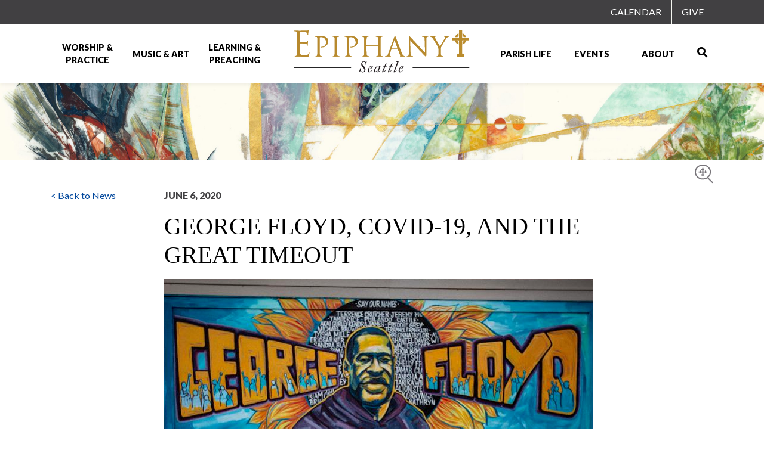

--- FILE ---
content_type: text/html; charset=UTF-8
request_url: https://epiphanyseattle.org/2020/06/06/george-floyd-covid-19-and-the-great-timeout/
body_size: 16306
content:
<!DOCTYPE html><html lang="en-US"><head><meta charset="UTF-8"><meta name="viewport" content="width=device-width, initial-scale=1, shrink-to-fit=no"><link rel="profile" href="http://gmpg.org/xfn/11"><link rel="apple-touch-icon" sizes="180x180" href="/apple-touch-icon.png"><link rel="icon" type="image/png" sizes="32x32" href="/favicon-32x32.png"><link rel="icon" type="image/png" sizes="16x16" href="/favicon-16x16.png"><link rel="mask-icon" href="/safari-pinned-tab.svg" color="#5bbad5"><meta name="msvalidate.01" content="4F4F26C4675EB1ED9A0BC3CBE20DDD44" /><meta name="msapplication-TileColor" content="#da532c"><meta name="theme-color" content="#ffffff"><meta name="google-site-verification" content="xLQZSiE4zn9mxXuJvdNRVJzaC1etTFBecYVaTNNM5gM" /> <script src="https://kit.fontawesome.com/0b93840e0a.js" crossorigin="anonymous"></script> <meta name='robots' content='index, follow, max-image-preview:large, max-snippet:-1, max-video-preview:-1' /><link media="all" href="https://epiphanyseattle.org/wp-content/cache/autoptimize/css/autoptimize_7ce23ddf155ef003ffb077a96910a413.css" rel="stylesheet"><title>George Floyd, COVID-19, and The Great Timeout - Epiphany Seattle</title><link rel="canonical" href="https://epiphanyseattle.org/2020/06/06/george-floyd-covid-19-and-the-great-timeout/" /><meta property="og:locale" content="en_US" /><meta property="og:type" content="article" /><meta property="og:title" content="George Floyd, COVID-19, and The Great Timeout" /><meta property="og:description" content="Dear Epiphany, From the early days of the stay-at-home order, I have been referring to this time of COVID-19 as the Great Timeout. The name came, of course, from my experience as a parent, sending my children to timeout to consider what they had done, and not come out until they were ready to apologize" /><meta property="og:url" content="https://epiphanyseattle.org/2020/06/06/george-floyd-covid-19-and-the-great-timeout/" /><meta property="og:site_name" content="Epiphany Seattle" /><meta property="article:publisher" content="https://www.facebook.com/epiphanyparishseattle/" /><meta property="article:published_time" content="2020-06-06T15:28:59+00:00" /><meta property="article:modified_time" content="2020-10-27T15:34:42+00:00" /><meta property="og:image" content="https://epiphanyseattle.org/wp-content/uploads/2020/10/Floyd.png" /><meta property="og:image:width" content="718" /><meta property="og:image:height" content="538" /><meta property="og:image:type" content="image/png" /><meta name="author" content="Jad Baaklini" /><meta name="twitter:card" content="summary_large_image" /><meta name="twitter:label1" content="Written by" /><meta name="twitter:data1" content="Jad Baaklini" /><meta name="twitter:label2" content="Est. reading time" /><meta name="twitter:data2" content="4 minutes" /> <script type="application/ld+json" class="yoast-schema-graph">{"@context":"https://schema.org","@graph":[{"@type":"Article","@id":"https://epiphanyseattle.org/2020/06/06/george-floyd-covid-19-and-the-great-timeout/#article","isPartOf":{"@id":"https://epiphanyseattle.org/2020/06/06/george-floyd-covid-19-and-the-great-timeout/"},"author":{"name":"Jad Baaklini","@id":"https://epiphanyseattle.org/#/schema/person/1ccaf570e34da2bd948f9008c9116d8d"},"headline":"George Floyd, COVID-19, and The Great Timeout","datePublished":"2020-06-06T15:28:59+00:00","dateModified":"2020-10-27T15:34:42+00:00","mainEntityOfPage":{"@id":"https://epiphanyseattle.org/2020/06/06/george-floyd-covid-19-and-the-great-timeout/"},"wordCount":811,"publisher":{"@id":"https://epiphanyseattle.org/#organization"},"image":{"@id":"https://epiphanyseattle.org/2020/06/06/george-floyd-covid-19-and-the-great-timeout/#primaryimage"},"thumbnailUrl":"https://epiphanyseattle.org/wp-content/uploads/2020/10/Floyd.png","articleSection":["Kingdom of God","Letter from the Rector"],"inLanguage":"en-US","copyrightYear":"2020","copyrightHolder":{"@id":"https://epiphanyseattle.org/#organization"}},{"@type":"WebPage","@id":"https://epiphanyseattle.org/2020/06/06/george-floyd-covid-19-and-the-great-timeout/","url":"https://epiphanyseattle.org/2020/06/06/george-floyd-covid-19-and-the-great-timeout/","name":"George Floyd, COVID-19, and The Great Timeout - Epiphany Seattle","isPartOf":{"@id":"https://epiphanyseattle.org/#website"},"primaryImageOfPage":{"@id":"https://epiphanyseattle.org/2020/06/06/george-floyd-covid-19-and-the-great-timeout/#primaryimage"},"image":{"@id":"https://epiphanyseattle.org/2020/06/06/george-floyd-covid-19-and-the-great-timeout/#primaryimage"},"thumbnailUrl":"https://epiphanyseattle.org/wp-content/uploads/2020/10/Floyd.png","datePublished":"2020-06-06T15:28:59+00:00","dateModified":"2020-10-27T15:34:42+00:00","breadcrumb":{"@id":"https://epiphanyseattle.org/2020/06/06/george-floyd-covid-19-and-the-great-timeout/#breadcrumb"},"inLanguage":"en-US","potentialAction":[{"@type":"ReadAction","target":["https://epiphanyseattle.org/2020/06/06/george-floyd-covid-19-and-the-great-timeout/"]}]},{"@type":"ImageObject","inLanguage":"en-US","@id":"https://epiphanyseattle.org/2020/06/06/george-floyd-covid-19-and-the-great-timeout/#primaryimage","url":"https://epiphanyseattle.org/wp-content/uploads/2020/10/Floyd.png","contentUrl":"https://epiphanyseattle.org/wp-content/uploads/2020/10/Floyd.png","width":718,"height":538,"caption":"Floyd"},{"@type":"BreadcrumbList","@id":"https://epiphanyseattle.org/2020/06/06/george-floyd-covid-19-and-the-great-timeout/#breadcrumb","itemListElement":[{"@type":"ListItem","position":1,"name":"Home","item":"https://epiphanyseattle.org/"},{"@type":"ListItem","position":2,"name":"Epiphany Blog","item":"https://epiphanyseattle.org/gather/blog/"},{"@type":"ListItem","position":3,"name":"George Floyd, COVID-19, and The Great Timeout"}]},{"@type":"WebSite","@id":"https://epiphanyseattle.org/#website","url":"https://epiphanyseattle.org/","name":"Epiphany Seattle","description":"","publisher":{"@id":"https://epiphanyseattle.org/#organization"},"potentialAction":[{"@type":"SearchAction","target":{"@type":"EntryPoint","urlTemplate":"https://epiphanyseattle.org/?s={search_term_string}"},"query-input":{"@type":"PropertyValueSpecification","valueRequired":true,"valueName":"search_term_string"}}],"inLanguage":"en-US"},{"@type":["Organization","Place","Church"],"@id":"https://epiphanyseattle.org/#organization","name":"Epiphany Parish of Seattle","url":"https://epiphanyseattle.org/","logo":{"@id":"https://epiphanyseattle.org/2020/06/06/george-floyd-covid-19-and-the-great-timeout/#local-main-organization-logo"},"image":{"@id":"https://epiphanyseattle.org/2020/06/06/george-floyd-covid-19-and-the-great-timeout/#local-main-organization-logo"},"sameAs":["https://www.facebook.com/epiphanyparishseattle/","https://www.instagram.com/epiphanyseattle/","https://www.linkedin.com/company/epiphanyseattle/about/","https://www.youtube.com/EpiphanySeattle"],"address":{"@id":"https://epiphanyseattle.org/2020/06/06/george-floyd-covid-19-and-the-great-timeout/#local-main-place-address"},"telephone":["+12063242573"],"openingHoursSpecification":[{"@type":"OpeningHoursSpecification","dayOfWeek":["Sunday","Monday","Tuesday","Wednesday","Thursday","Friday","Saturday"],"opens":"09:00","closes":"17:00"}],"email":"epiphanyparish@epiphanyseattle.org","faxNumber":"Epiphany Seattle"},{"@type":"Person","@id":"https://epiphanyseattle.org/#/schema/person/1ccaf570e34da2bd948f9008c9116d8d","name":"Jad Baaklini","image":{"@type":"ImageObject","inLanguage":"en-US","@id":"https://epiphanyseattle.org/#/schema/person/image/","url":"https://secure.gravatar.com/avatar/5ee92f4e72e241da9f06550389d62f234a933871cf6dd242ed223860c48465ea?s=96&d=mm&r=g","contentUrl":"https://secure.gravatar.com/avatar/5ee92f4e72e241da9f06550389d62f234a933871cf6dd242ed223860c48465ea?s=96&d=mm&r=g","caption":"Jad Baaklini"},"url":"https://epiphanyseattle.org/author/jad/"},{"@type":"PostalAddress","@id":"https://epiphanyseattle.org/2020/06/06/george-floyd-covid-19-and-the-great-timeout/#local-main-place-address","streetAddress":"Epiphany Parish of Seattle, 1805 38th Avenue","addressLocality":"Seattle","postalCode":"98122","addressRegion":"Washington","addressCountry":"US"},{"@type":"ImageObject","inLanguage":"en-US","@id":"https://epiphanyseattle.org/2020/06/06/george-floyd-covid-19-and-the-great-timeout/#local-main-organization-logo","url":"https://epiphanyseattle.org/wp-content/uploads/2020/11/Epiphany-Logo.jpg","contentUrl":"https://epiphanyseattle.org/wp-content/uploads/2020/11/Epiphany-Logo.jpg","width":600,"height":300,"caption":"Epiphany Parish of Seattle"}]}</script> <meta name="geo.placename" content="Seattle" /><meta name="geo.region" content="United States (US)" /><link rel='dns-prefetch' href='//www.googletagmanager.com' /><link rel='dns-prefetch' href='//fonts.googleapis.com' /><link rel="alternate" type="application/rss+xml" title="Epiphany Seattle &raquo; Feed" href="https://epiphanyseattle.org/feed/" /><link rel="alternate" title="oEmbed (JSON)" type="application/json+oembed" href="https://epiphanyseattle.org/wp-json/oembed/1.0/embed?url=https%3A%2F%2Fepiphanyseattle.org%2F2020%2F06%2F06%2Fgeorge-floyd-covid-19-and-the-great-timeout%2F" /><link rel="alternate" title="oEmbed (XML)" type="text/xml+oembed" href="https://epiphanyseattle.org/wp-json/oembed/1.0/embed?url=https%3A%2F%2Fepiphanyseattle.org%2F2020%2F06%2F06%2Fgeorge-floyd-covid-19-and-the-great-timeout%2F&#038;format=xml" /><style id='wp-img-auto-sizes-contain-inline-css'>img:is([sizes=auto i],[sizes^="auto," i]){contain-intrinsic-size:3000px 1500px}
/*# sourceURL=wp-img-auto-sizes-contain-inline-css */</style><style id='wp-emoji-styles-inline-css'>img.wp-smiley, img.emoji {
		display: inline !important;
		border: none !important;
		box-shadow: none !important;
		height: 1em !important;
		width: 1em !important;
		margin: 0 0.07em !important;
		vertical-align: -0.1em !important;
		background: none !important;
		padding: 0 !important;
	}
/*# sourceURL=wp-emoji-styles-inline-css */</style><style id='wp-block-library-inline-css'>:root{--wp-block-synced-color:#7a00df;--wp-block-synced-color--rgb:122,0,223;--wp-bound-block-color:var(--wp-block-synced-color);--wp-editor-canvas-background:#ddd;--wp-admin-theme-color:#007cba;--wp-admin-theme-color--rgb:0,124,186;--wp-admin-theme-color-darker-10:#006ba1;--wp-admin-theme-color-darker-10--rgb:0,107,160.5;--wp-admin-theme-color-darker-20:#005a87;--wp-admin-theme-color-darker-20--rgb:0,90,135;--wp-admin-border-width-focus:2px}@media (min-resolution:192dpi){:root{--wp-admin-border-width-focus:1.5px}}.wp-element-button{cursor:pointer}:root .has-very-light-gray-background-color{background-color:#eee}:root .has-very-dark-gray-background-color{background-color:#313131}:root .has-very-light-gray-color{color:#eee}:root .has-very-dark-gray-color{color:#313131}:root .has-vivid-green-cyan-to-vivid-cyan-blue-gradient-background{background:linear-gradient(135deg,#00d084,#0693e3)}:root .has-purple-crush-gradient-background{background:linear-gradient(135deg,#34e2e4,#4721fb 50%,#ab1dfe)}:root .has-hazy-dawn-gradient-background{background:linear-gradient(135deg,#faaca8,#dad0ec)}:root .has-subdued-olive-gradient-background{background:linear-gradient(135deg,#fafae1,#67a671)}:root .has-atomic-cream-gradient-background{background:linear-gradient(135deg,#fdd79a,#004a59)}:root .has-nightshade-gradient-background{background:linear-gradient(135deg,#330968,#31cdcf)}:root .has-midnight-gradient-background{background:linear-gradient(135deg,#020381,#2874fc)}:root{--wp--preset--font-size--normal:16px;--wp--preset--font-size--huge:42px}.has-regular-font-size{font-size:1em}.has-larger-font-size{font-size:2.625em}.has-normal-font-size{font-size:var(--wp--preset--font-size--normal)}.has-huge-font-size{font-size:var(--wp--preset--font-size--huge)}.has-text-align-center{text-align:center}.has-text-align-left{text-align:left}.has-text-align-right{text-align:right}.has-fit-text{white-space:nowrap!important}#end-resizable-editor-section{display:none}.aligncenter{clear:both}.items-justified-left{justify-content:flex-start}.items-justified-center{justify-content:center}.items-justified-right{justify-content:flex-end}.items-justified-space-between{justify-content:space-between}.screen-reader-text{border:0;clip-path:inset(50%);height:1px;margin:-1px;overflow:hidden;padding:0;position:absolute;width:1px;word-wrap:normal!important}.screen-reader-text:focus{background-color:#ddd;clip-path:none;color:#444;display:block;font-size:1em;height:auto;left:5px;line-height:normal;padding:15px 23px 14px;text-decoration:none;top:5px;width:auto;z-index:100000}html :where(.has-border-color){border-style:solid}html :where([style*=border-top-color]){border-top-style:solid}html :where([style*=border-right-color]){border-right-style:solid}html :where([style*=border-bottom-color]){border-bottom-style:solid}html :where([style*=border-left-color]){border-left-style:solid}html :where([style*=border-width]){border-style:solid}html :where([style*=border-top-width]){border-top-style:solid}html :where([style*=border-right-width]){border-right-style:solid}html :where([style*=border-bottom-width]){border-bottom-style:solid}html :where([style*=border-left-width]){border-left-style:solid}html :where(img[class*=wp-image-]){height:auto;max-width:100%}:where(figure){margin:0 0 1em}html :where(.is-position-sticky){--wp-admin--admin-bar--position-offset:var(--wp-admin--admin-bar--height,0px)}@media screen and (max-width:600px){html :where(.is-position-sticky){--wp-admin--admin-bar--position-offset:0px}}

/*# sourceURL=wp-block-library-inline-css */</style><style id='global-styles-inline-css'>:root{--wp--preset--aspect-ratio--square: 1;--wp--preset--aspect-ratio--4-3: 4/3;--wp--preset--aspect-ratio--3-4: 3/4;--wp--preset--aspect-ratio--3-2: 3/2;--wp--preset--aspect-ratio--2-3: 2/3;--wp--preset--aspect-ratio--16-9: 16/9;--wp--preset--aspect-ratio--9-16: 9/16;--wp--preset--color--black: #000000;--wp--preset--color--cyan-bluish-gray: #abb8c3;--wp--preset--color--white: #fff;--wp--preset--color--pale-pink: #f78da7;--wp--preset--color--vivid-red: #cf2e2e;--wp--preset--color--luminous-vivid-orange: #ff6900;--wp--preset--color--luminous-vivid-amber: #fcb900;--wp--preset--color--light-green-cyan: #7bdcb5;--wp--preset--color--vivid-green-cyan: #00d084;--wp--preset--color--pale-cyan-blue: #8ed1fc;--wp--preset--color--vivid-cyan-blue: #0693e3;--wp--preset--color--vivid-purple: #9b51e0;--wp--preset--color--blue: #007bff;--wp--preset--color--indigo: #6610f2;--wp--preset--color--purple: #5533ff;--wp--preset--color--pink: #e83e8c;--wp--preset--color--red: #dc3545;--wp--preset--color--orange: #fd7e14;--wp--preset--color--yellow: #ffc107;--wp--preset--color--green: #28a745;--wp--preset--color--teal: #20c997;--wp--preset--color--cyan: #17a2b8;--wp--preset--color--gray: #6c757d;--wp--preset--color--gray-dark: #343a40;--wp--preset--gradient--vivid-cyan-blue-to-vivid-purple: linear-gradient(135deg,rgb(6,147,227) 0%,rgb(155,81,224) 100%);--wp--preset--gradient--light-green-cyan-to-vivid-green-cyan: linear-gradient(135deg,rgb(122,220,180) 0%,rgb(0,208,130) 100%);--wp--preset--gradient--luminous-vivid-amber-to-luminous-vivid-orange: linear-gradient(135deg,rgb(252,185,0) 0%,rgb(255,105,0) 100%);--wp--preset--gradient--luminous-vivid-orange-to-vivid-red: linear-gradient(135deg,rgb(255,105,0) 0%,rgb(207,46,46) 100%);--wp--preset--gradient--very-light-gray-to-cyan-bluish-gray: linear-gradient(135deg,rgb(238,238,238) 0%,rgb(169,184,195) 100%);--wp--preset--gradient--cool-to-warm-spectrum: linear-gradient(135deg,rgb(74,234,220) 0%,rgb(151,120,209) 20%,rgb(207,42,186) 40%,rgb(238,44,130) 60%,rgb(251,105,98) 80%,rgb(254,248,76) 100%);--wp--preset--gradient--blush-light-purple: linear-gradient(135deg,rgb(255,206,236) 0%,rgb(152,150,240) 100%);--wp--preset--gradient--blush-bordeaux: linear-gradient(135deg,rgb(254,205,165) 0%,rgb(254,45,45) 50%,rgb(107,0,62) 100%);--wp--preset--gradient--luminous-dusk: linear-gradient(135deg,rgb(255,203,112) 0%,rgb(199,81,192) 50%,rgb(65,88,208) 100%);--wp--preset--gradient--pale-ocean: linear-gradient(135deg,rgb(255,245,203) 0%,rgb(182,227,212) 50%,rgb(51,167,181) 100%);--wp--preset--gradient--electric-grass: linear-gradient(135deg,rgb(202,248,128) 0%,rgb(113,206,126) 100%);--wp--preset--gradient--midnight: linear-gradient(135deg,rgb(2,3,129) 0%,rgb(40,116,252) 100%);--wp--preset--font-size--small: 13px;--wp--preset--font-size--medium: 20px;--wp--preset--font-size--large: 36px;--wp--preset--font-size--x-large: 42px;--wp--preset--spacing--20: 0.44rem;--wp--preset--spacing--30: 0.67rem;--wp--preset--spacing--40: 1rem;--wp--preset--spacing--50: 1.5rem;--wp--preset--spacing--60: 2.25rem;--wp--preset--spacing--70: 3.38rem;--wp--preset--spacing--80: 5.06rem;--wp--preset--shadow--natural: 6px 6px 9px rgba(0, 0, 0, 0.2);--wp--preset--shadow--deep: 12px 12px 50px rgba(0, 0, 0, 0.4);--wp--preset--shadow--sharp: 6px 6px 0px rgba(0, 0, 0, 0.2);--wp--preset--shadow--outlined: 6px 6px 0px -3px rgb(255, 255, 255), 6px 6px rgb(0, 0, 0);--wp--preset--shadow--crisp: 6px 6px 0px rgb(0, 0, 0);}:where(.is-layout-flex){gap: 0.5em;}:where(.is-layout-grid){gap: 0.5em;}body .is-layout-flex{display: flex;}.is-layout-flex{flex-wrap: wrap;align-items: center;}.is-layout-flex > :is(*, div){margin: 0;}body .is-layout-grid{display: grid;}.is-layout-grid > :is(*, div){margin: 0;}:where(.wp-block-columns.is-layout-flex){gap: 2em;}:where(.wp-block-columns.is-layout-grid){gap: 2em;}:where(.wp-block-post-template.is-layout-flex){gap: 1.25em;}:where(.wp-block-post-template.is-layout-grid){gap: 1.25em;}.has-black-color{color: var(--wp--preset--color--black) !important;}.has-cyan-bluish-gray-color{color: var(--wp--preset--color--cyan-bluish-gray) !important;}.has-white-color{color: var(--wp--preset--color--white) !important;}.has-pale-pink-color{color: var(--wp--preset--color--pale-pink) !important;}.has-vivid-red-color{color: var(--wp--preset--color--vivid-red) !important;}.has-luminous-vivid-orange-color{color: var(--wp--preset--color--luminous-vivid-orange) !important;}.has-luminous-vivid-amber-color{color: var(--wp--preset--color--luminous-vivid-amber) !important;}.has-light-green-cyan-color{color: var(--wp--preset--color--light-green-cyan) !important;}.has-vivid-green-cyan-color{color: var(--wp--preset--color--vivid-green-cyan) !important;}.has-pale-cyan-blue-color{color: var(--wp--preset--color--pale-cyan-blue) !important;}.has-vivid-cyan-blue-color{color: var(--wp--preset--color--vivid-cyan-blue) !important;}.has-vivid-purple-color{color: var(--wp--preset--color--vivid-purple) !important;}.has-black-background-color{background-color: var(--wp--preset--color--black) !important;}.has-cyan-bluish-gray-background-color{background-color: var(--wp--preset--color--cyan-bluish-gray) !important;}.has-white-background-color{background-color: var(--wp--preset--color--white) !important;}.has-pale-pink-background-color{background-color: var(--wp--preset--color--pale-pink) !important;}.has-vivid-red-background-color{background-color: var(--wp--preset--color--vivid-red) !important;}.has-luminous-vivid-orange-background-color{background-color: var(--wp--preset--color--luminous-vivid-orange) !important;}.has-luminous-vivid-amber-background-color{background-color: var(--wp--preset--color--luminous-vivid-amber) !important;}.has-light-green-cyan-background-color{background-color: var(--wp--preset--color--light-green-cyan) !important;}.has-vivid-green-cyan-background-color{background-color: var(--wp--preset--color--vivid-green-cyan) !important;}.has-pale-cyan-blue-background-color{background-color: var(--wp--preset--color--pale-cyan-blue) !important;}.has-vivid-cyan-blue-background-color{background-color: var(--wp--preset--color--vivid-cyan-blue) !important;}.has-vivid-purple-background-color{background-color: var(--wp--preset--color--vivid-purple) !important;}.has-black-border-color{border-color: var(--wp--preset--color--black) !important;}.has-cyan-bluish-gray-border-color{border-color: var(--wp--preset--color--cyan-bluish-gray) !important;}.has-white-border-color{border-color: var(--wp--preset--color--white) !important;}.has-pale-pink-border-color{border-color: var(--wp--preset--color--pale-pink) !important;}.has-vivid-red-border-color{border-color: var(--wp--preset--color--vivid-red) !important;}.has-luminous-vivid-orange-border-color{border-color: var(--wp--preset--color--luminous-vivid-orange) !important;}.has-luminous-vivid-amber-border-color{border-color: var(--wp--preset--color--luminous-vivid-amber) !important;}.has-light-green-cyan-border-color{border-color: var(--wp--preset--color--light-green-cyan) !important;}.has-vivid-green-cyan-border-color{border-color: var(--wp--preset--color--vivid-green-cyan) !important;}.has-pale-cyan-blue-border-color{border-color: var(--wp--preset--color--pale-cyan-blue) !important;}.has-vivid-cyan-blue-border-color{border-color: var(--wp--preset--color--vivid-cyan-blue) !important;}.has-vivid-purple-border-color{border-color: var(--wp--preset--color--vivid-purple) !important;}.has-vivid-cyan-blue-to-vivid-purple-gradient-background{background: var(--wp--preset--gradient--vivid-cyan-blue-to-vivid-purple) !important;}.has-light-green-cyan-to-vivid-green-cyan-gradient-background{background: var(--wp--preset--gradient--light-green-cyan-to-vivid-green-cyan) !important;}.has-luminous-vivid-amber-to-luminous-vivid-orange-gradient-background{background: var(--wp--preset--gradient--luminous-vivid-amber-to-luminous-vivid-orange) !important;}.has-luminous-vivid-orange-to-vivid-red-gradient-background{background: var(--wp--preset--gradient--luminous-vivid-orange-to-vivid-red) !important;}.has-very-light-gray-to-cyan-bluish-gray-gradient-background{background: var(--wp--preset--gradient--very-light-gray-to-cyan-bluish-gray) !important;}.has-cool-to-warm-spectrum-gradient-background{background: var(--wp--preset--gradient--cool-to-warm-spectrum) !important;}.has-blush-light-purple-gradient-background{background: var(--wp--preset--gradient--blush-light-purple) !important;}.has-blush-bordeaux-gradient-background{background: var(--wp--preset--gradient--blush-bordeaux) !important;}.has-luminous-dusk-gradient-background{background: var(--wp--preset--gradient--luminous-dusk) !important;}.has-pale-ocean-gradient-background{background: var(--wp--preset--gradient--pale-ocean) !important;}.has-electric-grass-gradient-background{background: var(--wp--preset--gradient--electric-grass) !important;}.has-midnight-gradient-background{background: var(--wp--preset--gradient--midnight) !important;}.has-small-font-size{font-size: var(--wp--preset--font-size--small) !important;}.has-medium-font-size{font-size: var(--wp--preset--font-size--medium) !important;}.has-large-font-size{font-size: var(--wp--preset--font-size--large) !important;}.has-x-large-font-size{font-size: var(--wp--preset--font-size--x-large) !important;}
/*# sourceURL=global-styles-inline-css */</style><style id='classic-theme-styles-inline-css'>/*! This file is auto-generated */
.wp-block-button__link{color:#fff;background-color:#32373c;border-radius:9999px;box-shadow:none;text-decoration:none;padding:calc(.667em + 2px) calc(1.333em + 2px);font-size:1.125em}.wp-block-file__button{background:#32373c;color:#fff;text-decoration:none}
/*# sourceURL=/wp-includes/css/classic-themes.min.css */</style><link rel='stylesheet' id='dashicons-css' href='https://epiphanyseattle.org/wp-includes/css/dashicons.min.css?ver=6.9' media='all' /><link rel='stylesheet' id='child-understrap-google-fonts-css' href='https://fonts.googleapis.com/css2?family=Lato%3Aital%2Cwght%400%2C400%3B0%2C700%3B0%2C900%3B1%2C400&#038;display=swap&#038;ver=6.9' media='all' /> <script src="https://epiphanyseattle.org/wp-includes/js/jquery/jquery.min.js?ver=3.7.1" id="jquery-core-js"></script> <script id="bodhi_svg_inline-js-extra">var svgSettings = {"skipNested":""};
//# sourceURL=bodhi_svg_inline-js-extra</script> <script id="bodhi_svg_inline-js-after">cssTarget={"Bodhi":"img.style-svg","ForceInlineSVG":"style-svg"};ForceInlineSVGActive="false";frontSanitizationEnabled="on";
//# sourceURL=bodhi_svg_inline-js-after</script> <script id="cdaily-plugin-js-js-extra">var cd_scriptvars = {"ajaxURL":"https://epiphanyseattle.org/wp-admin/admin-ajax.php"};
//# sourceURL=cdaily-plugin-js-js-extra</script> 
 <script src="https://www.googletagmanager.com/gtag/js?id=GT-NMJ22L3" id="google_gtagjs-js" async></script> <script id="google_gtagjs-js-after">window.dataLayer = window.dataLayer || [];function gtag(){dataLayer.push(arguments);}
gtag("set","linker",{"domains":["epiphanyseattle.org"]});
gtag("js", new Date());
gtag("set", "developer_id.dZTNiMT", true);
gtag("config", "GT-NMJ22L3");
//# sourceURL=google_gtagjs-js-after</script> <link rel="https://api.w.org/" href="https://epiphanyseattle.org/wp-json/" /><link rel="alternate" title="JSON" type="application/json" href="https://epiphanyseattle.org/wp-json/wp/v2/posts/797661" /><link rel="EditURI" type="application/rsd+xml" title="RSD" href="https://epiphanyseattle.org/xmlrpc.php?rsd" /><link rel='shortlink' href='https://epiphanyseattle.org/?p=797661' /><meta name="generator" content="Site Kit by Google 1.168.0" /><script>document.documentElement.className += " js";</script> <meta name="mobile-web-app-capable" content="yes"><meta name="apple-mobile-web-app-capable" content="yes"><meta name="apple-mobile-web-app-title" content="Epiphany Seattle - "><meta name="google-site-verification" content="nBCiES0LlK-Ha5XfV4YoF8LdCK-SGz5BzCMFec1Q1Tg">  <script>( function( w, d, s, l, i ) {
				w[l] = w[l] || [];
				w[l].push( {'gtm.start': new Date().getTime(), event: 'gtm.js'} );
				var f = d.getElementsByTagName( s )[0],
					j = d.createElement( s ), dl = l != 'dataLayer' ? '&l=' + l : '';
				j.async = true;
				j.src = 'https://www.googletagmanager.com/gtm.js?id=' + i + dl;
				f.parentNode.insertBefore( j, f );
			} )( window, document, 'script', 'dataLayer', 'GTM-TB7KWD36' );</script> <style id="wp-custom-css">/* Site map page */
.wsp-team_roless-title,
.wsp-team_roless-list {
	display: none;
}

/* Formidable Pledge form*/
#frm_radio_16-0 label,
#frm_radio_16-1 label {
	margin-bottom:0px !important;
}
body.home #new-noteworthy-wrapper .featured-section h3 {
	text-align: center;
}
body.home #new-noteworthy-wrapper .featured-section .text p a {
	color: #02479d;
}</style></head><body class="wp-singular post-template-default single single-post postid-797661 single-format-standard wp-custom-logo wp-embed-responsive wp-theme-understrap wp-child-theme-epiphany metaslider-plugin group-blog understrap-has-sidebar" > <noscript> <iframe src="https://www.googletagmanager.com/ns.html?id=GTM-TB7KWD36" height="0" width="0" style="display:none;visibility:hidden"></iframe> </noscript><div class="site" id="page"><div id="wrapper-navbar"> <a class="skip-link sr-only sr-only-focusable" href="#content">Skip to content</a><nav id="secondary-nav"><div class="container"><div class="row"><div class="col-12"><div class="menu-secondary-container"><ul id="secondary-menu" class="nav navbar-nav ml-auto"><li itemscope="itemscope" itemtype="https://www.schema.org/SiteNavigationElement" id="menu-item-1002786" class="menu-item menu-item-type-post_type menu-item-object-page menu-item-1002786 nav-item"><a title="Calendar" href="https://epiphanyseattle.org/events/" class="nav-link">Calendar</a></li><li itemscope="itemscope" itemtype="https://www.schema.org/SiteNavigationElement" id="menu-item-797554" class="menu-item menu-item-type-post_type menu-item-object-page menu-item-797554 nav-item"><a title="Give" href="https://epiphanyseattle.org/about/give/" class="nav-link">Give</a></li></ul></div></div></div></div></nav><nav id="main-nav" class="navbar navbar-expand-lg navbar-light bg-white" aria-labelledby="main-nav-label"><h2 id="main-nav-label" class="sr-only"> Main Navigation</h2><div class="container"> <button class="navbar-toggler" type="button" data-toggle="collapse" data-target="#nav-mobile-menu" aria-controls="#nav-mobile-menu" aria-expanded="false" aria-label="Toggle navigation"> <span class="navbar-toggler-icon"></span> </button><div id="nav-mobile-menu" class="collapse navbar-collapse"><ul id="mobile-menu" class="nav navbar-nav"><li itemscope="itemscope" itemtype="https://www.schema.org/SiteNavigationElement" id="menu-item-800920" class="menu-item menu-item-type-post_type menu-item-object-page menu-item-has-children dropdown menu-item-800920 nav-item"><a title="Worship &amp; Practice" href="#" data-toggle="dropdown" data-bs-toggle="dropdown" aria-haspopup="true" aria-expanded="false" class="dropdown-toggle nav-link" id="menu-item-dropdown-800920">Worship &#038; Practice</a><ul class="dropdown-menu" aria-labelledby="menu-item-dropdown-800920" ><li itemscope="itemscope" itemtype="https://www.schema.org/SiteNavigationElement" id="menu-item-1003531" class="menu-item menu-item-type-post_type menu-item-object-page menu-item-1003531 nav-item"><a title="New to Epiphany" href="https://epiphanyseattle.org/worship/new-to-epiphany/" class="dropdown-item">New to Epiphany</a></li><li itemscope="itemscope" itemtype="https://www.schema.org/SiteNavigationElement" id="menu-item-800921" class="menu-item menu-item-type-post_type menu-item-object-page menu-item-800921 nav-item"><a title="Weekly Worship Services" href="https://epiphanyseattle.org/worship/weekly-worship-services/" class="dropdown-item">Weekly Worship Services</a></li><li itemscope="itemscope" itemtype="https://www.schema.org/SiteNavigationElement" id="menu-item-1005511" class="menu-item menu-item-type-post_type menu-item-object-page menu-item-1005511 nav-item"><a title="Come As You Are" href="https://epiphanyseattle.org/worship/come-as-you-are/" class="dropdown-item">Come As You Are</a></li><li itemscope="itemscope" itemtype="https://www.schema.org/SiteNavigationElement" id="menu-item-1005512" class="menu-item menu-item-type-post_type menu-item-object-page menu-item-1005512 nav-item"><a title="Evening Service: Choral Evensong" href="https://epiphanyseattle.org/worship/choral-evensong/" class="dropdown-item">Evening Service: Choral Evensong</a></li><li itemscope="itemscope" itemtype="https://www.schema.org/SiteNavigationElement" id="menu-item-800924" class="menu-item menu-item-type-post_type menu-item-object-page menu-item-800924 nav-item"><a title="Special Services &#038; Celebrations" href="https://epiphanyseattle.org/worship/special-services-celebrations/" class="dropdown-item">Special Services &#038; Celebrations</a></li><li itemscope="itemscope" itemtype="https://www.schema.org/SiteNavigationElement" id="menu-item-1003129" class="menu-item menu-item-type-post_type menu-item-object-page menu-item-1003129 nav-item"><a title="Prayer &#038; Pastoral Support" href="https://epiphanyseattle.org/gather/prayer-pastoral-support/" class="dropdown-item">Prayer &#038; Pastoral Support</a></li><li itemscope="itemscope" itemtype="https://www.schema.org/SiteNavigationElement" id="menu-item-800938" class="menu-item menu-item-type-post_type menu-item-object-page menu-item-800938 nav-item"><a title="Spiritual Exercises" href="https://epiphanyseattle.org/learning/spiritual-exercises/" class="dropdown-item">Spiritual Exercises</a></li><li itemscope="itemscope" itemtype="https://www.schema.org/SiteNavigationElement" id="menu-item-800939" class="menu-item menu-item-type-post_type menu-item-object-page menu-item-800939 nav-item"><a title="The Episcopal Tradition" href="https://epiphanyseattle.org/learning/the-episcopal-tradition/" class="dropdown-item">The Episcopal Tradition</a></li></ul></li><li itemscope="itemscope" itemtype="https://www.schema.org/SiteNavigationElement" id="menu-item-800925" class="menu-item menu-item-type-post_type menu-item-object-page menu-item-has-children dropdown menu-item-800925 nav-item"><a title="Music &amp; Art" href="#" data-toggle="dropdown" data-bs-toggle="dropdown" aria-haspopup="true" aria-expanded="false" class="dropdown-toggle nav-link" id="menu-item-dropdown-800925">Music &#038; Art</a><ul class="dropdown-menu" aria-labelledby="menu-item-dropdown-800925" ><li itemscope="itemscope" itemtype="https://www.schema.org/SiteNavigationElement" id="menu-item-800926" class="menu-item menu-item-type-post_type menu-item-object-page menu-item-800926 nav-item"><a title="Music at Epiphany" href="https://epiphanyseattle.org/music/" class="dropdown-item">Music at Epiphany</a></li><li itemscope="itemscope" itemtype="https://www.schema.org/SiteNavigationElement" id="menu-item-800927" class="menu-item menu-item-type-post_type menu-item-object-page menu-item-800927 nav-item"><a title="Choral Evensong" href="https://epiphanyseattle.org/worship/choral-evensong/" class="dropdown-item">Choral Evensong</a></li><li itemscope="itemscope" itemtype="https://www.schema.org/SiteNavigationElement" id="menu-item-800928" class="menu-item menu-item-type-post_type menu-item-object-page menu-item-800928 nav-item"><a title="Classical Music Concerts" href="https://epiphanyseattle.org/music-arts/concerts/" class="dropdown-item">Classical Music Concerts</a></li><li itemscope="itemscope" itemtype="https://www.schema.org/SiteNavigationElement" id="menu-item-800929" class="menu-item menu-item-type-post_type menu-item-object-page menu-item-800929 nav-item"><a title="The Epiphany Choir" href="https://epiphanyseattle.org/music-arts/adult-choir/" class="dropdown-item">The Epiphany Choir</a></li><li itemscope="itemscope" itemtype="https://www.schema.org/SiteNavigationElement" id="menu-item-800930" class="menu-item menu-item-type-post_type menu-item-object-page menu-item-800930 nav-item"><a title="Chorister Program" href="https://epiphanyseattle.org/music-arts/chorister-program/" class="dropdown-item">Chorister Program</a></li><li itemscope="itemscope" itemtype="https://www.schema.org/SiteNavigationElement" id="menu-item-800931" class="menu-item menu-item-type-post_type menu-item-object-page menu-item-800931 nav-item"><a title="Music Academy" href="https://epiphanyseattle.org/music-arts/music-academy/" class="dropdown-item">Music Academy</a></li><li itemscope="itemscope" itemtype="https://www.schema.org/SiteNavigationElement" id="menu-item-800932" class="menu-item menu-item-type-post_type menu-item-object-page menu-item-800932 nav-item"><a title="The Saint John’s Bible" href="https://epiphanyseattle.org/music-arts/the-saint-johns-bible/" class="dropdown-item">The Saint John’s Bible</a></li><li itemscope="itemscope" itemtype="https://www.schema.org/SiteNavigationElement" id="menu-item-1004240" class="menu-item menu-item-type-post_type menu-item-object-page menu-item-1004240 nav-item"><a title="Video and Streaming" href="https://epiphanyseattle.org/worship/video-and-streaming/" class="dropdown-item">Video and Streaming</a></li></ul></li><li itemscope="itemscope" itemtype="https://www.schema.org/SiteNavigationElement" id="menu-item-800933" class="menu-item menu-item-type-post_type menu-item-object-page menu-item-has-children dropdown menu-item-800933 nav-item"><a title="Learning &#038; Preaching" href="#" data-toggle="dropdown" data-bs-toggle="dropdown" aria-haspopup="true" aria-expanded="false" class="dropdown-toggle nav-link" id="menu-item-dropdown-800933">Learning &#038; Preaching</a><ul class="dropdown-menu" aria-labelledby="menu-item-dropdown-800933" ><li itemscope="itemscope" itemtype="https://www.schema.org/SiteNavigationElement" id="menu-item-1004641" class="menu-item menu-item-type-post_type menu-item-object-page menu-item-1004641 nav-item"><a title="RELATA" href="https://epiphanyseattle.org/relata/" class="dropdown-item">RELATA</a></li><li itemscope="itemscope" itemtype="https://www.schema.org/SiteNavigationElement" id="menu-item-1004621" class="menu-item menu-item-type-post_type menu-item-object-page menu-item-1004621 nav-item"><a title="Lazarus: Beloved Disciple" href="https://epiphanyseattle.org/lazarus/" class="dropdown-item">Lazarus: Beloved Disciple</a></li><li itemscope="itemscope" itemtype="https://www.schema.org/SiteNavigationElement" id="menu-item-1004726" class="menu-item menu-item-type-post_type menu-item-object-page menu-item-1004726 nav-item"><a title="Teachings on AI" href="https://epiphanyseattle.org/ai/" class="dropdown-item">Teachings on AI</a></li><li itemscope="itemscope" itemtype="https://www.schema.org/SiteNavigationElement" id="menu-item-1006034" class="menu-item menu-item-type-post_type menu-item-object-page menu-item-1006034 nav-item"><a title="Epiphany Catechism" href="https://epiphanyseattle.org/learning/catechism/" class="dropdown-item">Epiphany Catechism</a></li><li itemscope="itemscope" itemtype="https://www.schema.org/SiteNavigationElement" id="menu-item-1005349" class="menu-item menu-item-type-post_type menu-item-object-page menu-item-1005349 nav-item"><a title="The Aphorisms of Epiphany" href="https://epiphanyseattle.org/aphorisms/" class="dropdown-item">The Aphorisms of Epiphany</a></li><li itemscope="itemscope" itemtype="https://www.schema.org/SiteNavigationElement" id="menu-item-800937" class="menu-item menu-item-type-post_type menu-item-object-page menu-item-800937 nav-item"><a title="Sermon Library" href="https://epiphanyseattle.org/learning/sermon-library/" class="dropdown-item">Sermon Library</a></li><li itemscope="itemscope" itemtype="https://www.schema.org/SiteNavigationElement" id="menu-item-800934" class="menu-item menu-item-type-post_type menu-item-object-page menu-item-800934 nav-item"><a title="Adult Spiritual Formation" href="https://epiphanyseattle.org/learning/faith-formation/" class="dropdown-item">Adult Spiritual Formation</a></li><li itemscope="itemscope" itemtype="https://www.schema.org/SiteNavigationElement" id="menu-item-800935" class="menu-item menu-item-type-post_type menu-item-object-page menu-item-800935 nav-item"><a title="Children &#038; Youth Programs" href="https://epiphanyseattle.org/learning/children-youth-programs/" class="dropdown-item">Children &#038; Youth Programs</a></li><li itemscope="itemscope" itemtype="https://www.schema.org/SiteNavigationElement" id="menu-item-1005930" class="menu-item menu-item-type-post_type menu-item-object-page menu-item-1005930 nav-item"><a title="A Family Series" href="https://epiphanyseattle.org/learning/family-series/" class="dropdown-item">A Family Series</a></li><li itemscope="itemscope" itemtype="https://www.schema.org/SiteNavigationElement" id="menu-item-800936" class="menu-item menu-item-type-post_type menu-item-object-page menu-item-800936 nav-item"><a title="Safeguarding God’s Children" href="https://epiphanyseattle.org/learning/safeguarding-gods-children/" class="dropdown-item">Safeguarding God’s Children</a></li></ul></li><li itemscope="itemscope" itemtype="https://www.schema.org/SiteNavigationElement" id="menu-item-800940" class="menu-item menu-item-type-post_type menu-item-object-page menu-item-has-children dropdown menu-item-800940 nav-item"><a title="Parish Life" href="#" data-toggle="dropdown" data-bs-toggle="dropdown" aria-haspopup="true" aria-expanded="false" class="dropdown-toggle nav-link" id="menu-item-dropdown-800940">Parish Life</a><ul class="dropdown-menu" aria-labelledby="menu-item-dropdown-800940" ><li itemscope="itemscope" itemtype="https://www.schema.org/SiteNavigationElement" id="menu-item-1004664" class="menu-item menu-item-type-post_type menu-item-object-page menu-item-1004664 nav-item"><a title="RELATA" href="https://epiphanyseattle.org/relata/" class="dropdown-item">RELATA</a></li><li itemscope="itemscope" itemtype="https://www.schema.org/SiteNavigationElement" id="menu-item-895938" class="menu-item menu-item-type-post_type menu-item-object-page menu-item-895938 nav-item"><a title="Volunteering" href="https://epiphanyseattle.org/gather/engage/" class="dropdown-item">Volunteering</a></li><li itemscope="itemscope" itemtype="https://www.schema.org/SiteNavigationElement" id="menu-item-895939" class="menu-item menu-item-type-post_type menu-item-object-page menu-item-895939 nav-item"><a title="Service &#038; Outreach" href="https://epiphanyseattle.org/gather/outreach/" class="dropdown-item">Service &#038; Outreach</a></li><li itemscope="itemscope" itemtype="https://www.schema.org/SiteNavigationElement" id="menu-item-1004770" class="menu-item menu-item-type-post_type menu-item-object-page menu-item-1004770 nav-item"><a title="Spiritual Direction" href="https://epiphanyseattle.org/gather/spiritual-direction/" class="dropdown-item">Spiritual Direction</a></li><li itemscope="itemscope" itemtype="https://www.schema.org/SiteNavigationElement" id="menu-item-1002933" class="menu-item menu-item-type-post_type menu-item-object-page menu-item-1002933 nav-item"><a title="Small Groups" href="https://epiphanyseattle.org/gather/groups/" class="dropdown-item">Small Groups</a></li><li itemscope="itemscope" itemtype="https://www.schema.org/SiteNavigationElement" id="menu-item-800942" class="menu-item menu-item-type-post_type menu-item-object-page menu-item-800942 nav-item"><a title="Racial Justice" href="https://epiphanyseattle.org/gather/racial-justice/" class="dropdown-item">Racial Justice</a></li><li itemscope="itemscope" itemtype="https://www.schema.org/SiteNavigationElement" id="menu-item-800941" class="menu-item menu-item-type-post_type menu-item-object-page current_page_parent menu-item-800941 nav-item"><a title="Epiphany Blog" href="https://epiphanyseattle.org/gather/blog/" class="dropdown-item">Epiphany Blog</a></li></ul></li><li itemscope="itemscope" itemtype="https://www.schema.org/SiteNavigationElement" id="menu-item-1002787" class="menu-item menu-item-type-post_type menu-item-object-page menu-item-1002787 nav-item"><a title="Events" href="https://epiphanyseattle.org/events/" class="nav-link">Events</a></li><li itemscope="itemscope" itemtype="https://www.schema.org/SiteNavigationElement" id="menu-item-800948" class="menu-item menu-item-type-post_type menu-item-object-page menu-item-has-children dropdown menu-item-800948 nav-item"><a title="About" href="#" data-toggle="dropdown" data-bs-toggle="dropdown" aria-haspopup="true" aria-expanded="false" class="dropdown-toggle nav-link" id="menu-item-dropdown-800948">About</a><ul class="dropdown-menu" aria-labelledby="menu-item-dropdown-800948" ><li itemscope="itemscope" itemtype="https://www.schema.org/SiteNavigationElement" id="menu-item-800956" class="menu-item menu-item-type-post_type menu-item-object-page menu-item-800956 nav-item"><a title="Who We Are" href="https://epiphanyseattle.org/about/who-we-are/" class="dropdown-item">Who We Are</a></li><li itemscope="itemscope" itemtype="https://www.schema.org/SiteNavigationElement" id="menu-item-800953" class="menu-item menu-item-type-post_type menu-item-object-page menu-item-800953 nav-item"><a title="Our History" href="https://epiphanyseattle.org/about/our-history/" class="dropdown-item">Our History</a></li><li itemscope="itemscope" itemtype="https://www.schema.org/SiteNavigationElement" id="menu-item-800954" class="menu-item menu-item-type-post_type menu-item-object-page menu-item-800954 nav-item"><a title="Our Team" href="https://epiphanyseattle.org/about/our-team/" class="dropdown-item">Our Team</a></li><li itemscope="itemscope" itemtype="https://www.schema.org/SiteNavigationElement" id="menu-item-800950" class="menu-item menu-item-type-post_type menu-item-object-page menu-item-800950 nav-item"><a title="Epiphany Campus" href="https://epiphanyseattle.org/about/epiphany-campus/" class="dropdown-item">Epiphany Campus</a></li><li itemscope="itemscope" itemtype="https://www.schema.org/SiteNavigationElement" id="menu-item-800955" class="menu-item menu-item-type-post_type menu-item-object-page menu-item-800955 nav-item"><a title="Rentals" href="https://epiphanyseattle.org/about/rentals/" class="dropdown-item">Rentals</a></li><li itemscope="itemscope" itemtype="https://www.schema.org/SiteNavigationElement" id="menu-item-928473" class="menu-item menu-item-type-post_type menu-item-object-page menu-item-928473 nav-item"><a title="Job Listings" href="https://epiphanyseattle.org/about/jobs/" class="dropdown-item">Job Listings</a></li><li itemscope="itemscope" itemtype="https://www.schema.org/SiteNavigationElement" id="menu-item-800949" class="menu-item menu-item-type-post_type menu-item-object-page menu-item-800949 nav-item"><a title="Contact Us" href="https://epiphanyseattle.org/about/contact-us/" class="dropdown-item">Contact Us</a></li></ul></li><li itemscope="itemscope" itemtype="https://www.schema.org/SiteNavigationElement" id="menu-item-800952" class="menu-item menu-item-type-post_type menu-item-object-page menu-item-800952 nav-item"><a title="Give" href="https://epiphanyseattle.org/about/give/" class="nav-link">Give</a></li><li itemscope="itemscope" itemtype="https://www.schema.org/SiteNavigationElement" id="menu-item-800957" class="menu-search menu-item menu-item-type-custom menu-item-object-custom menu-item-800957 nav-item"><a title="Search" href="#" class="nav-link">Search</a></li></ul></div><div id="nav-left" class="menu-main-left-container"><ul id="main-menu-left" class="nav navbar-nav"><li itemscope="itemscope" itemtype="https://www.schema.org/SiteNavigationElement" id="menu-item-89" class="menu-item menu-item-type-post_type menu-item-object-page menu-item-has-children dropdown menu-item-89 nav-item"><a title="Worship &amp; Practice" href="#" data-toggle="dropdown" data-bs-toggle="dropdown" aria-haspopup="true" aria-expanded="false" class="dropdown-toggle nav-link" id="menu-item-dropdown-89">Worship &#038; Practice</a><ul class="dropdown-menu" aria-labelledby="menu-item-dropdown-89" ><li itemscope="itemscope" itemtype="https://www.schema.org/SiteNavigationElement" id="menu-item-433" class="menu-item menu-item-type-post_type menu-item-object-page menu-item-433 nav-item"><a title="New to Epiphany" href="https://epiphanyseattle.org/worship/new-to-epiphany/" class="dropdown-item">New to Epiphany</a></li><li itemscope="itemscope" itemtype="https://www.schema.org/SiteNavigationElement" id="menu-item-432" class="menu-item menu-item-type-post_type menu-item-object-page menu-item-432 nav-item"><a title="Weekly Worship Services" href="https://epiphanyseattle.org/worship/weekly-worship-services/" class="dropdown-item">Weekly Worship Services</a></li><li itemscope="itemscope" itemtype="https://www.schema.org/SiteNavigationElement" id="menu-item-1005510" class="menu-item menu-item-type-post_type menu-item-object-page menu-item-1005510 nav-item"><a title="Come As You Are" href="https://epiphanyseattle.org/worship/come-as-you-are/" class="dropdown-item">Come As You Are</a></li><li itemscope="itemscope" itemtype="https://www.schema.org/SiteNavigationElement" id="menu-item-797853" class="menu-item menu-item-type-post_type menu-item-object-page menu-item-797853 nav-item"><a title="Evening Service: Choral Evensong" href="https://epiphanyseattle.org/worship/choral-evensong/" class="dropdown-item">Evening Service: Choral Evensong</a></li><li itemscope="itemscope" itemtype="https://www.schema.org/SiteNavigationElement" id="menu-item-797478" class="menu-item menu-item-type-post_type menu-item-object-page menu-item-797478 nav-item"><a title="Special Services &#038; Celebrations" href="https://epiphanyseattle.org/worship/special-services-celebrations/" class="dropdown-item">Special Services &#038; Celebrations</a></li><li itemscope="itemscope" itemtype="https://www.schema.org/SiteNavigationElement" id="menu-item-892305" class="menu-item menu-item-type-post_type menu-item-object-page menu-item-892305 nav-item"><a title="Prayer &#038; Pastoral Support" href="https://epiphanyseattle.org/gather/prayer-pastoral-support/" class="dropdown-item">Prayer &#038; Pastoral Support</a></li><li itemscope="itemscope" itemtype="https://www.schema.org/SiteNavigationElement" id="menu-item-797470" class="menu-item menu-item-type-post_type menu-item-object-page menu-item-797470 nav-item"><a title="Spiritual Exercises" href="https://epiphanyseattle.org/learning/spiritual-exercises/" class="dropdown-item">Spiritual Exercises</a></li><li itemscope="itemscope" itemtype="https://www.schema.org/SiteNavigationElement" id="menu-item-436" class="menu-item menu-item-type-post_type menu-item-object-page menu-item-436 nav-item"><a title="The Episcopal Tradition" href="https://epiphanyseattle.org/learning/the-episcopal-tradition/" class="dropdown-item">The Episcopal Tradition</a></li></ul></li><li itemscope="itemscope" itemtype="https://www.schema.org/SiteNavigationElement" id="menu-item-84" class="mega-menu-parent menu-item menu-item-type-post_type menu-item-object-page menu-item-has-children dropdown menu-item-84 nav-item"><a title="Music &amp; Art" href="#" data-toggle="dropdown" data-bs-toggle="dropdown" aria-haspopup="true" aria-expanded="false" class="dropdown-toggle nav-link" id="menu-item-dropdown-84">Music &#038; Art</a><ul class="dropdown-menu" aria-labelledby="menu-item-dropdown-84" ><li itemscope="itemscope" itemtype="https://www.schema.org/SiteNavigationElement" id="menu-item-797849" class="menu-item menu-item-type-post_type menu-item-object-page menu-item-797849 nav-item"><a title="Music at Epiphany" href="https://epiphanyseattle.org/music/" class="dropdown-item">Music at Epiphany</a></li><li itemscope="itemscope" itemtype="https://www.schema.org/SiteNavigationElement" id="menu-item-1002770" class="menu-item menu-item-type-post_type menu-item-object-page menu-item-1002770 nav-item"><a title="Choral Evensong" href="https://epiphanyseattle.org/worship/choral-evensong/" class="dropdown-item">Choral Evensong</a></li><li itemscope="itemscope" itemtype="https://www.schema.org/SiteNavigationElement" id="menu-item-797851" class="menu-item menu-item-type-post_type menu-item-object-page menu-item-797851 nav-item"><a title="Classical Music Concerts" href="https://epiphanyseattle.org/music-arts/concerts/" class="dropdown-item">Classical Music Concerts</a></li><li itemscope="itemscope" itemtype="https://www.schema.org/SiteNavigationElement" id="menu-item-797850" class="menu-item menu-item-type-post_type menu-item-object-page menu-item-797850 nav-item"><a title="The Epiphany Choir" href="https://epiphanyseattle.org/music-arts/adult-choir/" class="dropdown-item">The Epiphany Choir</a></li><li itemscope="itemscope" itemtype="https://www.schema.org/SiteNavigationElement" id="menu-item-797852" class="menu-item menu-item-type-post_type menu-item-object-page menu-item-797852 nav-item"><a title="Chorister Program" href="https://epiphanyseattle.org/music-arts/chorister-program/" class="dropdown-item">Chorister Program</a></li><li itemscope="itemscope" itemtype="https://www.schema.org/SiteNavigationElement" id="menu-item-86" class="menu-item menu-item-type-post_type menu-item-object-page menu-item-86 nav-item"><a title="Music Academy" href="https://epiphanyseattle.org/music-arts/music-academy/" class="dropdown-item">Music Academy</a></li><li itemscope="itemscope" itemtype="https://www.schema.org/SiteNavigationElement" id="menu-item-88" class="menu-item menu-item-type-post_type menu-item-object-page menu-item-88 nav-item"><a title="The Saint John’s Bible" href="https://epiphanyseattle.org/music-arts/the-saint-johns-bible/" class="dropdown-item">The Saint John’s Bible</a></li><li itemscope="itemscope" itemtype="https://www.schema.org/SiteNavigationElement" id="menu-item-1004239" class="menu-item menu-item-type-post_type menu-item-object-page menu-item-1004239 nav-item"><a title="Video and Streaming" href="https://epiphanyseattle.org/worship/video-and-streaming/" class="dropdown-item">Video and Streaming</a></li></ul></li><li itemscope="itemscope" itemtype="https://www.schema.org/SiteNavigationElement" id="menu-item-81" class="menu-item menu-item-type-post_type menu-item-object-page menu-item-has-children dropdown menu-item-81 nav-item"><a title="Learning &amp; Preaching" href="#" data-toggle="dropdown" data-bs-toggle="dropdown" aria-haspopup="true" aria-expanded="false" class="dropdown-toggle nav-link" id="menu-item-dropdown-81">Learning &#038; Preaching</a><ul class="dropdown-menu" aria-labelledby="menu-item-dropdown-81" ><li itemscope="itemscope" itemtype="https://www.schema.org/SiteNavigationElement" id="menu-item-1004642" class="menu-item menu-item-type-post_type menu-item-object-page menu-item-1004642 nav-item"><a title="RELATA" href="https://epiphanyseattle.org/relata/" class="dropdown-item">RELATA</a></li><li itemscope="itemscope" itemtype="https://www.schema.org/SiteNavigationElement" id="menu-item-1004622" class="menu-item menu-item-type-post_type menu-item-object-page menu-item-1004622 nav-item"><a title="Lazarus: Beloved Disciple" href="https://epiphanyseattle.org/lazarus/" class="dropdown-item">Lazarus: Beloved Disciple</a></li><li itemscope="itemscope" itemtype="https://www.schema.org/SiteNavigationElement" id="menu-item-1004727" class="menu-item menu-item-type-post_type menu-item-object-page menu-item-1004727 nav-item"><a title="Theology of AI" href="https://epiphanyseattle.org/ai/" class="dropdown-item">Theology of AI</a></li><li itemscope="itemscope" itemtype="https://www.schema.org/SiteNavigationElement" id="menu-item-1005351" class="menu-item menu-item-type-post_type menu-item-object-page menu-item-1005351 nav-item"><a title="The Aphorisms of Epiphany" href="https://epiphanyseattle.org/aphorisms/" class="dropdown-item">The Aphorisms of Epiphany</a></li><li itemscope="itemscope" itemtype="https://www.schema.org/SiteNavigationElement" id="menu-item-1006035" class="menu-item menu-item-type-post_type menu-item-object-page menu-item-1006035 nav-item"><a title="Epiphany Catechism" href="https://epiphanyseattle.org/learning/catechism/" class="dropdown-item">Epiphany Catechism</a></li><li itemscope="itemscope" itemtype="https://www.schema.org/SiteNavigationElement" id="menu-item-434" class="menu-item menu-item-type-post_type menu-item-object-page menu-item-434 nav-item"><a title="Sermon Library" href="https://epiphanyseattle.org/learning/sermon-library/" class="dropdown-item">Sermon Library</a></li><li itemscope="itemscope" itemtype="https://www.schema.org/SiteNavigationElement" id="menu-item-797521" class="menu-item menu-item-type-post_type menu-item-object-page menu-item-797521 nav-item"><a title="Adult Spiritual Formation" href="https://epiphanyseattle.org/learning/faith-formation/" class="dropdown-item">Adult Spiritual Formation</a></li><li itemscope="itemscope" itemtype="https://www.schema.org/SiteNavigationElement" id="menu-item-435" class="menu-item menu-item-type-post_type menu-item-object-page menu-item-435 nav-item"><a title="Children &#038; Youth Programs" href="https://epiphanyseattle.org/learning/children-youth-programs/" class="dropdown-item">Children &#038; Youth Programs</a></li><li itemscope="itemscope" itemtype="https://www.schema.org/SiteNavigationElement" id="menu-item-1005929" class="menu-item menu-item-type-post_type menu-item-object-page menu-item-1005929 nav-item"><a title="A Family Series" href="https://epiphanyseattle.org/learning/family-series/" class="dropdown-item">A Family Series</a></li><li itemscope="itemscope" itemtype="https://www.schema.org/SiteNavigationElement" id="menu-item-797479" class="menu-item menu-item-type-post_type menu-item-object-page menu-item-797479 nav-item"><a title="Safeguarding God’s Children" href="https://epiphanyseattle.org/learning/safeguarding-gods-children/" class="dropdown-item">Safeguarding God’s Children</a></li></ul></li></ul></div> <a class="navbar-brand mx-auto" rel="home" href="https://epiphanyseattle.org/" title="Epiphany Seattle" itemprop="url"><div id="logo"><img src="https://epiphanyseattle.org/wp-content/themes/epiphany/img/logo-epiphany.svg"></div></a><div id="nav-right" class="menu-main-right-container"><ul id="main-menu-right" class="nav navbar-nav ml-auto"><li itemscope="itemscope" itemtype="https://www.schema.org/SiteNavigationElement" id="menu-item-101" class="menu-item menu-item-type-post_type menu-item-object-page current_page_parent menu-item-has-children dropdown menu-item-101 nav-item"><a title="Parish Life" href="#" data-toggle="dropdown" data-bs-toggle="dropdown" aria-haspopup="true" aria-expanded="false" class="dropdown-toggle nav-link" id="menu-item-dropdown-101">Parish Life</a><ul class="dropdown-menu" aria-labelledby="menu-item-dropdown-101" ><li itemscope="itemscope" itemtype="https://www.schema.org/SiteNavigationElement" id="menu-item-1004663" class="menu-item menu-item-type-post_type menu-item-object-page menu-item-1004663 nav-item"><a title="RELATA" href="https://epiphanyseattle.org/relata/" class="dropdown-item">RELATA</a></li><li itemscope="itemscope" itemtype="https://www.schema.org/SiteNavigationElement" id="menu-item-892030" class="menu-item menu-item-type-post_type menu-item-object-page menu-item-892030 nav-item"><a title="Volunteering" href="https://epiphanyseattle.org/gather/engage/" class="dropdown-item">Volunteering</a></li><li itemscope="itemscope" itemtype="https://www.schema.org/SiteNavigationElement" id="menu-item-892304" class="menu-item menu-item-type-post_type menu-item-object-page menu-item-892304 nav-item"><a title="Service &#038; Outreach" href="https://epiphanyseattle.org/gather/outreach/" class="dropdown-item">Service &#038; Outreach</a></li><li itemscope="itemscope" itemtype="https://www.schema.org/SiteNavigationElement" id="menu-item-1002932" class="menu-item menu-item-type-post_type menu-item-object-page menu-item-1002932 nav-item"><a title="Small Groups" href="https://epiphanyseattle.org/gather/groups/" class="dropdown-item">Small Groups</a></li><li itemscope="itemscope" itemtype="https://www.schema.org/SiteNavigationElement" id="menu-item-1004769" class="menu-item menu-item-type-post_type menu-item-object-page menu-item-1004769 nav-item"><a title="Spiritual Direction" href="https://epiphanyseattle.org/gather/spiritual-direction/" class="dropdown-item">Spiritual Direction</a></li><li itemscope="itemscope" itemtype="https://www.schema.org/SiteNavigationElement" id="menu-item-797472" class="menu-item menu-item-type-post_type menu-item-object-page menu-item-797472 nav-item"><a title="Racial Justice" href="https://epiphanyseattle.org/gather/racial-justice/" class="dropdown-item">Racial Justice</a></li><li itemscope="itemscope" itemtype="https://www.schema.org/SiteNavigationElement" id="menu-item-438" class="menu-item menu-item-type-post_type menu-item-object-page current_page_parent menu-item-438 nav-item"><a title="Epiphany Blog" href="https://epiphanyseattle.org/gather/blog/" class="dropdown-item">Epiphany Blog</a></li></ul></li><li itemscope="itemscope" itemtype="https://www.schema.org/SiteNavigationElement" id="menu-item-1002782" class="menu-item menu-item-type-post_type menu-item-object-page menu-item-1002782 nav-item"><a title="Events" href="https://epiphanyseattle.org/events/" class="nav-link">Events</a></li><li itemscope="itemscope" itemtype="https://www.schema.org/SiteNavigationElement" id="menu-item-99" class="menu-item menu-item-type-post_type menu-item-object-page menu-item-has-children dropdown menu-item-99 nav-item"><a title="About" href="#" data-toggle="dropdown" data-bs-toggle="dropdown" aria-haspopup="true" aria-expanded="false" class="dropdown-toggle nav-link" id="menu-item-dropdown-99">About</a><ul class="dropdown-menu" aria-labelledby="menu-item-dropdown-99" ><li itemscope="itemscope" itemtype="https://www.schema.org/SiteNavigationElement" id="menu-item-1003533" class="menu-item menu-item-type-post_type menu-item-object-page menu-item-1003533 nav-item"><a title="New to Epiphany" href="https://epiphanyseattle.org/worship/new-to-epiphany/" class="dropdown-item">New to Epiphany</a></li><li itemscope="itemscope" itemtype="https://www.schema.org/SiteNavigationElement" id="menu-item-439" class="menu-item menu-item-type-post_type menu-item-object-page menu-item-439 nav-item"><a title="Who We Are" href="https://epiphanyseattle.org/about/who-we-are/" class="dropdown-item">Who We Are</a></li><li itemscope="itemscope" itemtype="https://www.schema.org/SiteNavigationElement" id="menu-item-440" class="menu-item menu-item-type-post_type menu-item-object-page menu-item-440 nav-item"><a title="Our History" href="https://epiphanyseattle.org/about/our-history/" class="dropdown-item">Our History</a></li><li itemscope="itemscope" itemtype="https://www.schema.org/SiteNavigationElement" id="menu-item-797550" class="menu-item menu-item-type-post_type menu-item-object-page menu-item-797550 nav-item"><a title="Give" href="https://epiphanyseattle.org/about/give/" class="dropdown-item">Give</a></li><li itemscope="itemscope" itemtype="https://www.schema.org/SiteNavigationElement" id="menu-item-442" class="menu-item menu-item-type-post_type menu-item-object-page menu-item-442 nav-item"><a title="Our Team" href="https://epiphanyseattle.org/about/our-team/" class="dropdown-item">Our Team</a></li><li itemscope="itemscope" itemtype="https://www.schema.org/SiteNavigationElement" id="menu-item-797602" class="menu-item menu-item-type-post_type menu-item-object-page menu-item-797602 nav-item"><a title="Epiphany Campus" href="https://epiphanyseattle.org/about/epiphany-campus/" class="dropdown-item">Epiphany Campus</a></li><li itemscope="itemscope" itemtype="https://www.schema.org/SiteNavigationElement" id="menu-item-441" class="menu-item menu-item-type-post_type menu-item-object-page menu-item-441 nav-item"><a title="Rentals" href="https://epiphanyseattle.org/about/rentals/" class="dropdown-item">Rentals</a></li><li itemscope="itemscope" itemtype="https://www.schema.org/SiteNavigationElement" id="menu-item-928472" class="menu-item menu-item-type-post_type menu-item-object-page menu-item-928472 nav-item"><a title="Job Listings" href="https://epiphanyseattle.org/about/jobs/" class="dropdown-item">Job Listings</a></li><li itemscope="itemscope" itemtype="https://www.schema.org/SiteNavigationElement" id="menu-item-797549" class="menu-item menu-item-type-post_type menu-item-object-page menu-item-797549 nav-item"><a title="Contact Us" href="https://epiphanyseattle.org/about/contact-us/" class="dropdown-item">Contact Us</a></li></ul></li><li itemscope="itemscope" itemtype="https://www.schema.org/SiteNavigationElement" id="menu-item-103" class="menu-search menu-item menu-item-type-custom menu-item-object-custom menu-item-103 nav-item"><a title="Search" href="#" class="nav-link"><i class="_mi fa fa-search" aria-hidden="true"></i><span class="visuallyhidden">Search</span></a></li></ul></div></div><div id="wrapper-search"><div class="container"><div class="row"><div class="col-12 col-md-8 offset-md-2"><form role="search" class="search-form" method="get" action="https://epiphanyseattle.org/" > <label class="screen-reader-text" for="s-1">Search for:</label><div class="input-group"> <input type="search" class="field search-field form-control" id="s-1" name="s" value="" placeholder="Search &hellip;"> <span class="input-group-append"> <input type="submit" class="submit search-submit btn btn-primary" name="submit" value="Search"> </span></div></form></div></div></div></div></nav></div><div class="wrapper" id="hero-wrapper"> <img src="https://epiphanyseattle.org/wp-content/uploads/2020/10/Harrowing-of-Hell-scaled.jpg" alt="Harrowing Of Hell"></div><div class="illumination-caption"><div class="container"><div class="row"><div class="col-12"> <a data-toggle="tooltip" data-placement="left" data-html="true" title="<i>Harrowing of Hell</i>, Suzanne Moore, Copyright 2011, <i>The Saint John’s Bible</i>, Saint John’s University, Collegeville, Minnesota USA. Scripture quotations are from the New Revised Standard Version of the Bible, Catholic Edition, Copyright 1993, 1989 National Council of the Churches of Christ in the United States of America.  Used by permission.  All rights reserved."> <img src="https://epiphanyseattle.org/wp-content/themes/epiphany/img/caption-magnifier.svg"> </a></div></div></div></div><div class="wrapper" id="single-wrapper"><div class="container" id="content" tabindex="-1"><div class="row"><div class="col-12 col-md-2"> <a href="https://epiphanyseattle.org/gather/blog/" class="back">< Back to News</a></div><div class="col-12 col-md-8"><div class="date"> June 6, 2020</div><h1>George Floyd, COVID-19, and The Great Timeout</h1><div class="featured-image"> <img src="https://epiphanyseattle.org/wp-content/uploads/2020/10/Floyd.png"></div><div class="entry"><p>Dear Epiphany,</p><p>From the early days of the stay-at-home order, I have been referring to this time of COVID-19 as the Great Timeout. The name came, of course, from my experience as a parent, sending my children to timeout to consider what they had done, and not come out until they were ready to apologize and make amends. I am sure many of you know the drill. And so, in my imagination, and indeed my prayers, I wondered: is this nationwide stay-at-home order a collective timeout for America? What would God be calling us to admit that we’ve done, express regret for, and then seek reconciliation about? If the answer was not clear two weeks ago, it is crystal clear, to me, today: the sin of racism and the history of slavery at its core.</p><p>In 1968, President Lyndon Johnson commissioned a report to help understand and then resolve the racial tensions in America. A bipartisan congressional committee was formed called the Kerner Commission. When they published their report, it concluded that the United States was moving toward two societies, one black and one white – separate and unequal. And this growing segregation and inequality was fueling the unrest the nation was experiencing at the time (see <a href="https://www.nytimes.com/2020/06/03/opinion/george-floyd-protest-racism.html">this op/ed</a> for more context). I was 1 year old when this was written. Some things have changed for BIPOC (Black/Indigenous People of Color) in America, but too much has not.</p><p>Under the stay-at-home order, as we sat in our houses watching TV, suddenly the horror of the senseless murder of George Floyd, an African American man, was streamed into all our living-rooms. Suddenly, we had a common image to contemplate as we sat in timeout. And then, as we condemned and judged the murderer of Mr. Floyd, we were given another image to consider, one not cloaked in a police uniform — one that looked more like you and me, or like friends or colleagues or neighbors of ours… Amy Cooper, as she threatened Christian Cooper (no relation) in Central Park because he asked her to leash her dog. “I’m going to call the police and tell them an African American man is threatening my life.”  The next day, Amy made the rounds on the talk shows claiming not to be a racist. But what we witnessed in that video is the 400-year old narrative of racism unveiled in just over 60 seconds.</p><p>I am not Amy Cooper, but I have benefited mightily from the 400 years of institutionalized racism chiseled into white-centric America. Never would a police officer put a knee to my neck. That would never happen, and I know it, and the police know it. There is not a BIPOC man in America who could say the same. Not a BIPOC CEO. Not a BIPOC policeman. Not a BIPOC president of a university. Not a BIPOC General. Not a BIPOC Senator or Congressman. Not a BIPOC celebrity or pro-athlete. Not a BIPOC priest. Why is that? That is the question we are called to answer before we come out of this Great Timeout.</p><p>Indeed, as a nation, we have been confronted by this issue before… 52 years ago, the Kerner Report was written, and it could be re-released today, as if it were new, with the same accuracy and relevance. The difference, I pray, is our collective experience of angst, anguish, and suffering because of COVID-19. My hope (and I believe is God’s intention) is that the common suffering this virus put upon us calls us to experience the common suffering through the sin of George Floyd’s murder and the lies of Amy Cooper. My hope and prayer is that witnessing these sins leads to the fundamental recalibration of justice in this country.</p><p>I can give you a very long list of structural changes that need to take place, from healthcare to education to policing, but as the Rector of Epiphany, I want us to maximize our particular role in this systemic need for reconciliation by reminding you and re-reminding you that God did not design Creation to accommodate racism at all!  God hates racism! God created all people equally. God loves all people, and Jesus came to reveal this to the world. Just as we come to church to remember Jesus, we come to church to remember this message of love and equality.  And if love and equality are core, then justice for all must be our #1 priority.</p><p>Our role at Epiphany is to be the place you come to practice the love of God and to encourage one another to practice it in our homes, and at work, and in the ballot box, and on the streets. Love is from God, and so, justice for all must be remembered, nurtured, and attained. It is possible, because it is God’s will!</p><p>Doyt+</p></div><footer class="entry-footer"> <span class="cat-links">Posted in <a href="https://epiphanyseattle.org/category/kingdom-of-god/" rel="category tag">Kingdom of God</a>, <a href="https://epiphanyseattle.org/category/letter-from-the-rector/" rel="category tag">Letter from the Rector</a></span></footer></div></div></div></div><div class="footer-strip" style="background: url(https://epiphanyseattle.org/wp-content/themes/epiphany/img/footer-strip.png); background-size: cover; background-position: center;"></div><div class="wrapper" id="wrapper-footer"><div class="container"><div class="row"><div class="col-12 col-lg-8 offset-lg-2"><h2>Stay in Touch</h2> Sign up to receive important updates, events, and perspectives.</div></div><div class="row"><div class="col-12 col-lg-10 offset-lg-1"><div class="frm_forms  with_frm_style frm_style_formidable-style" id="frm_form_2_container" ><form enctype="multipart/form-data" method="post" class="frm-show-form  frm_ajax_submit  frm_pro_form " id="form_contact3" ><div class="frm_form_fields "><fieldset><legend class="frm_screen_reader">Newsletter Signup</legend><div class="frm_fields_container"> <input type="hidden" name="frm_action" value="create" /> <input type="hidden" name="form_id" value="2" /> <input type="hidden" name="frm_hide_fields_2" id="frm_hide_fields_2" value="" /> <input type="hidden" name="form_key" value="contact3" /> <input type="hidden" name="item_meta[0]" value="" /> <input type="hidden" id="frm_submit_entry_2" name="frm_submit_entry_2" value="5d74b43321" /><input type="hidden" name="_wp_http_referer" value="/2020/06/06/george-floyd-covid-19-and-the-great-timeout/" /><div id="frm_field_6_container" class="frm_form_field form-field  frm_required_field frm_none_container frm_first frm_fourth"> <label for="field_qh4icy7" class="frm_primary_label">First Name <span class="frm_required"></span> </label> <input  type="text" id="field_qh4icy7" name="item_meta[6]" value=""  placeholder="First" data-reqmsg="First Name cannot be blank." aria-required="true" data-invmsg="Name is invalid" aria-invalid="false"   /></div><div id="frm_field_7_container" class="frm_form_field form-field  frm_required_field frm_none_container frm_fourth"> <label for="field_ocfup17" class="frm_primary_label">Last Name <span class="frm_required"></span> </label> <input  type="text" id="field_ocfup17" name="item_meta[7]" value=""  placeholder="Last" data-reqmsg="Last Name cannot be blank." aria-required="true" data-invmsg="Last is invalid" aria-invalid="false"   /></div><div id="frm_field_8_container" class="frm_form_field form-field  frm_required_field frm_none_container frm_half"> <label for="field_29yf4d7" class="frm_primary_label">Email <span class="frm_required"></span> </label> <input type="email" id="field_29yf4d7" name="item_meta[8]" value=""  placeholder="Email" data-reqmsg="Email cannot be blank." aria-required="true" data-invmsg="Please enter a valid email address" aria-invalid="false"  /></div> <input type="hidden" name="item_key" value="" /><div id="frm_field_30_container"> <label for="field_tiibm" > If you are human, leave this field blank. </label> <input  id="field_tiibm" type="text" class="frm_form_field form-field frm_verify" name="item_meta[30]" value=""  /></div> <input name="frm_state" type="hidden" value="7n9TGKFxTi5hapTFV4/VLtWRtOZ63EUOT1fktRE2m6zl3gJg1vA9QdC3++iqm22H" /><div class="frm_submit"> <button class="frm_button_submit frm_final_submit" type="submit"   formnovalidate="formnovalidate">Sign Up</button></div></div></fieldset></div></form></div></div></div></div><div class="footer-menu"><div class="container"><div class="row"><div class="col-12"><div class="menu-footer-container"><ul id="menu-footer" class=""><li itemscope="itemscope" itemtype="https://www.schema.org/SiteNavigationElement" id="menu-item-797553" class="menu-item menu-item-type-post_type menu-item-object-page menu-item-797553 nav-item"><a title="Weddings &amp; Funerals" href="https://epiphanyseattle.org/worship/special-services-celebrations/" class="nav-link">Weddings &#038; Funerals</a></li><li itemscope="itemscope" itemtype="https://www.schema.org/SiteNavigationElement" id="menu-item-178" class="menu-item menu-item-type-post_type menu-item-object-page menu-item-178 nav-item"><a title="Rentals" href="https://epiphanyseattle.org/about/rentals/" class="nav-link">Rentals</a></li><li itemscope="itemscope" itemtype="https://www.schema.org/SiteNavigationElement" id="menu-item-360" class="menu-item menu-item-type-post_type menu-item-object-page menu-item-360 nav-item"><a title="Worship Services" href="https://epiphanyseattle.org/worship/weekly-worship-services/" class="nav-link">Worship Services</a></li><li itemscope="itemscope" itemtype="https://www.schema.org/SiteNavigationElement" id="menu-item-797552" class="menu-item menu-item-type-post_type menu-item-object-page menu-item-797552 nav-item"><a title="Give" href="https://epiphanyseattle.org/about/give/" class="nav-link">Give</a></li><li itemscope="itemscope" itemtype="https://www.schema.org/SiteNavigationElement" id="menu-item-797551" class="menu-item menu-item-type-post_type menu-item-object-page menu-item-797551 nav-item"><a title="Contact Us" href="https://epiphanyseattle.org/about/contact-us/" class="nav-link">Contact Us</a></li></ul></div></div></div></div></div><div class="footer-social"><div class="container"><div class="row"><div class="col-12"><div class="contact"> 1805 38th Avenue, Seattle, WA 98122<span class="pipe"> &nbsp;|&nbsp; </span><a href="tel://+12063242573">(206) 324-2573</a><span class="pipe"> &nbsp;|&nbsp; </span><a href="mailto:epiphanyparish@epiphanyseattle.org">epiphanyparish@epiphanyseattle.org</a></div></div></div><div class="row"><div class="col-12"><div class="social-contact"><div class="social-media"> <a href="https://www.facebook.com/epiphanyparishseattle/" target="_blank"><i class="fa fa-facebook" aria-hidden="true"></i> </a> <a href="https://www.instagram.com/epiphanyseattle/" target="_blank"><i class="fa fa-instagram" aria-hidden="true"></i> </a> <a href="https://epiphanyseattle.org/contact/" target="_self"><i class="fa fa-envelope" aria-hidden="true"></i> </a></div><div class="credits">Copyright © 2022 Epiphany Seattle <a href="https://epiphanyseattle.org/privacy-policy/">Privacy Policy</a> <a href="https://epiphanyseattle.org/site-map/">Site Map</a></a></div></div></div></div></div></div></div> <script>( function() {
					const style = document.createElement( 'style' );
					style.appendChild( document.createTextNode( '#frm_field_30_container {visibility:hidden;overflow:hidden;width:0;height:0;position:absolute;}' ) );
					document.head.appendChild( style );
					document.currentScript?.remove();
				} )();</script><script type="speculationrules">{"prefetch":[{"source":"document","where":{"and":[{"href_matches":"/*"},{"not":{"href_matches":["/wp-*.php","/wp-admin/*","/wp-content/uploads/*","/wp-content/*","/wp-content/plugins/*","/wp-content/themes/epiphany/*","/wp-content/themes/understrap/*","/*\\?(.+)"]}},{"not":{"selector_matches":"a[rel~=\"nofollow\"]"}},{"not":{"selector_matches":".no-prefetch, .no-prefetch a"}}]},"eagerness":"conservative"}]}</script> <script id="formidable-js-extra">var frm_js = {"ajax_url":"https://epiphanyseattle.org/wp-admin/admin-ajax.php","images_url":"https://epiphanyseattle.org/wp-content/plugins/formidable/images","loading":"Loading\u2026","remove":"Remove","offset":"4","nonce":"30e606b48a","id":"ID","no_results":"No results match","file_spam":"That file looks like Spam.","calc_error":"There is an error in the calculation in the field with key","empty_fields":"Please complete the preceding required fields before uploading a file.","focus_first_error":"1","include_alert_role":"1","include_resend_email":""};
var frm_password_checks = {"eight-char":{"label":"Eight characters minimum","regex":"/^.{8,}$/","message":"Passwords require at least 8 characters"},"lowercase":{"label":"One lowercase letter","regex":"#[a-z]+#","message":"Passwords must include at least one lowercase letter"},"uppercase":{"label":"One uppercase letter","regex":"#[A-Z]+#","message":"Passwords must include at least one uppercase letter"},"number":{"label":"One number","regex":"#[0-9]+#","message":"Passwords must include at least one number"},"special-char":{"label":"One special character","regex":"/(?=.*[^a-zA-Z0-9])/","message":"Password is invalid"}};
var frmCheckboxI18n = {"errorMsg":{"min_selections":"This field requires a minimum of %1$d selected options but only %2$d were submitted."}};
//# sourceURL=formidable-js-extra</script> <script id="formidable-js-after">window.frm_js.repeaterRowDeleteConfirmation = "Are you sure you want to delete this row?";
window.frm_js.datepickerLibrary = "default";
//# sourceURL=formidable-js-after</script> <script id="wp-emoji-settings" type="application/json">{"baseUrl":"https://s.w.org/images/core/emoji/17.0.2/72x72/","ext":".png","svgUrl":"https://s.w.org/images/core/emoji/17.0.2/svg/","svgExt":".svg","source":{"concatemoji":"https://epiphanyseattle.org/wp-includes/js/wp-emoji-release.min.js?ver=6.9"}}</script> <script type="module">/*! This file is auto-generated */
const a=JSON.parse(document.getElementById("wp-emoji-settings").textContent),o=(window._wpemojiSettings=a,"wpEmojiSettingsSupports"),s=["flag","emoji"];function i(e){try{var t={supportTests:e,timestamp:(new Date).valueOf()};sessionStorage.setItem(o,JSON.stringify(t))}catch(e){}}function c(e,t,n){e.clearRect(0,0,e.canvas.width,e.canvas.height),e.fillText(t,0,0);t=new Uint32Array(e.getImageData(0,0,e.canvas.width,e.canvas.height).data);e.clearRect(0,0,e.canvas.width,e.canvas.height),e.fillText(n,0,0);const a=new Uint32Array(e.getImageData(0,0,e.canvas.width,e.canvas.height).data);return t.every((e,t)=>e===a[t])}function p(e,t){e.clearRect(0,0,e.canvas.width,e.canvas.height),e.fillText(t,0,0);var n=e.getImageData(16,16,1,1);for(let e=0;e<n.data.length;e++)if(0!==n.data[e])return!1;return!0}function u(e,t,n,a){switch(t){case"flag":return n(e,"\ud83c\udff3\ufe0f\u200d\u26a7\ufe0f","\ud83c\udff3\ufe0f\u200b\u26a7\ufe0f")?!1:!n(e,"\ud83c\udde8\ud83c\uddf6","\ud83c\udde8\u200b\ud83c\uddf6")&&!n(e,"\ud83c\udff4\udb40\udc67\udb40\udc62\udb40\udc65\udb40\udc6e\udb40\udc67\udb40\udc7f","\ud83c\udff4\u200b\udb40\udc67\u200b\udb40\udc62\u200b\udb40\udc65\u200b\udb40\udc6e\u200b\udb40\udc67\u200b\udb40\udc7f");case"emoji":return!a(e,"\ud83e\u1fac8")}return!1}function f(e,t,n,a){let r;const o=(r="undefined"!=typeof WorkerGlobalScope&&self instanceof WorkerGlobalScope?new OffscreenCanvas(300,150):document.createElement("canvas")).getContext("2d",{willReadFrequently:!0}),s=(o.textBaseline="top",o.font="600 32px Arial",{});return e.forEach(e=>{s[e]=t(o,e,n,a)}),s}function r(e){var t=document.createElement("script");t.src=e,t.defer=!0,document.head.appendChild(t)}a.supports={everything:!0,everythingExceptFlag:!0},new Promise(t=>{let n=function(){try{var e=JSON.parse(sessionStorage.getItem(o));if("object"==typeof e&&"number"==typeof e.timestamp&&(new Date).valueOf()<e.timestamp+604800&&"object"==typeof e.supportTests)return e.supportTests}catch(e){}return null}();if(!n){if("undefined"!=typeof Worker&&"undefined"!=typeof OffscreenCanvas&&"undefined"!=typeof URL&&URL.createObjectURL&&"undefined"!=typeof Blob)try{var e="postMessage("+f.toString()+"("+[JSON.stringify(s),u.toString(),c.toString(),p.toString()].join(",")+"));",a=new Blob([e],{type:"text/javascript"});const r=new Worker(URL.createObjectURL(a),{name:"wpTestEmojiSupports"});return void(r.onmessage=e=>{i(n=e.data),r.terminate(),t(n)})}catch(e){}i(n=f(s,u,c,p))}t(n)}).then(e=>{for(const n in e)a.supports[n]=e[n],a.supports.everything=a.supports.everything&&a.supports[n],"flag"!==n&&(a.supports.everythingExceptFlag=a.supports.everythingExceptFlag&&a.supports[n]);var t;a.supports.everythingExceptFlag=a.supports.everythingExceptFlag&&!a.supports.flag,a.supports.everything||((t=a.source||{}).concatemoji?r(t.concatemoji):t.wpemoji&&t.twemoji&&(r(t.twemoji),r(t.wpemoji)))});
//# sourceURL=https://epiphanyseattle.org/wp-includes/js/wp-emoji-loader.min.js</script> <script></script>  <script defer src="https://epiphanyseattle.org/wp-content/cache/autoptimize/js/autoptimize_6db7b1dba3ac0ea615f0e50680f1ffce.js"></script><script>(function(){function c(){var b=a.contentDocument||a.contentWindow.document;if(b){var d=b.createElement('script');d.innerHTML="window.__CF$cv$params={r:'9b8ce24d78d1365e',t:'MTc2NzU1MjIzMy4wMDAwMDA='};var a=document.createElement('script');a.nonce='';a.src='/cdn-cgi/challenge-platform/scripts/jsd/main.js';document.getElementsByTagName('head')[0].appendChild(a);";b.getElementsByTagName('head')[0].appendChild(d)}}if(document.body){var a=document.createElement('iframe');a.height=1;a.width=1;a.style.position='absolute';a.style.top=0;a.style.left=0;a.style.border='none';a.style.visibility='hidden';document.body.appendChild(a);if('loading'!==document.readyState)c();else if(window.addEventListener)document.addEventListener('DOMContentLoaded',c);else{var e=document.onreadystatechange||function(){};document.onreadystatechange=function(b){e(b);'loading'!==document.readyState&&(document.onreadystatechange=e,c())}}}})();</script></body></html>

--- FILE ---
content_type: image/svg+xml
request_url: https://epiphanyseattle.org/wp-content/themes/epiphany/img/logo-epiphany.svg
body_size: 4657
content:
<svg xmlns="http://www.w3.org/2000/svg" width="294.508" height="77.989" viewBox="0 0 294.508 77.989"><g transform="translate(-4037.905 767.384)"><g transform="translate(4037.905 -767.383)"><path d="M-3.391-11.614c0-8.955,0-10.562-.114-12.4-.113-1.952-.575-2.87-2.468-3.27a10.577,10.577,0,0,0-1.951-.175c-.23,0-.462-.114-.462-.344,0-.344.289-.458.919-.458,2.585,0,6.2.172,6.488.172.4,0,11.818,0,13.14-.058a15.183,15.183,0,0,0,2.468-.286c.286-.058.516-.289.8-.289.175,0,.23.23.23.519,0,.4-.286,1.091-.458,2.7-.058.572-.172,3.1-.289,3.786-.055.289-.172.63-.4.63-.344,0-.458-.286-.458-.744a6.233,6.233,0,0,0-.347-2.068c-.4-.916-.974-1.6-4.075-1.952-.974-.114-7.228-.172-7.861-.172-.23,0-.344.172-.344.575V-9.607c0,.4.058.575.344.575.746,0,7.805,0,9.123-.114,1.377-.117,2.182-.233,2.7-.805.4-.457.63-.747.861-.747.172,0,.285.117.285.462s-.285,1.318-.457,3.211c-.114,1.152-.228,3.273-.228,3.672,0,.464,0,1.091-.4,1.091-.289,0-.4-.228-.4-.513a5.837,5.837,0,0,0-.23-1.9c-.23-.8-.747-1.78-2.984-2.007-1.549-.172-7.231-.285-8.2-.285a.36.36,0,0,0-.4.4v5.049c0,1.952-.058,8.611,0,9.812C1.6,12.258,2.463,13,8.087,13a16.5,16.5,0,0,0,5.51-.63c1.49-.633,2.182-1.779,2.581-4.136.114-.627.23-.857.519-.857.341,0,.341.458.341.857a55.6,55.6,0,0,1-.747,5.572c-.4,1.49-.861,1.49-3.1,1.49-8.667,0-12.511-.344-14.173-.344-.289,0-3.9.169-5.627.169-.63,0-.915-.114-.915-.458,0-.172.113-.344.457-.344A8.93,8.93,0,0,0-5.342,14.1c1.15-.231,1.435-1.494,1.665-3.16.286-2.409.286-6.939.286-12.452Z" transform="translate(8.385 28.719)" fill="#c49e49"/></g><g transform="translate(4072.926 -757.54)"><path d="M-2.654-8.847c0-7.007,0-8.267-.091-9.7-.088-1.529-.448-2.25-1.932-2.562A8.331,8.331,0,0,0-6.2-21.244c-.178,0-.36-.094-.36-.27,0-.269.224-.363.721-.363,2.02,0,4.715.136,5.075.136.988,0,3.594-.136,5.659-.136,5.618,0,7.637,1.886,8.358,2.562A7.8,7.8,0,0,1,15.5-13.967c0,6.38-4.672,10.692-11.053,10.692A6.561,6.561,0,0,1,3.5-3.321c-.227,0-.5-.088-.5-.315,0-.357.27-.406,1.214-.406a7.458,7.458,0,0,0,7.77-7.322A9.526,9.526,0,0,0,9.476-18.28,7.811,7.811,0,0,0,3.32-20.526a5.492,5.492,0,0,0-1.932.269c-.269.091-.36.4-.36.854V-.938c0,4.312,0,7.858.228,9.744.133,1.309.4,2.3,1.75,2.474a19.342,19.342,0,0,0,2.023.182c.27,0,.361.13.361.266,0,.224-.228.357-.721.357-2.468,0-5.3-.133-5.526-.133-.133,0-2.965.133-4.312.133-.494,0-.718-.084-.718-.357,0-.136.088-.266.357-.266a6.809,6.809,0,0,0,1.347-.182c.9-.178,1.124-1.166,1.306-2.474.224-1.886.224-5.432.224-9.744Z" transform="translate(6.564 21.877)" fill="#c49e49"/></g><g transform="translate(4102.541 -757.539)"><path d="M-4.85-14.216c0,4.312,0,7.861.224,9.748.133,1.3.406,2.292,1.753,2.474a20.173,20.173,0,0,0,2.02.179c.269,0,.36.13.36.266,0,.227-.224.36-.718.36-2.471,0-5.3-.133-5.526-.133s-3.055.133-4.4.133c-.493,0-.721-.088-.721-.36,0-.136.091-.266.36-.266a7.072,7.072,0,0,0,1.347-.179c.9-.182,1.124-1.169,1.306-2.474.221-1.887.221-5.435.221-9.748v-7.91c0-7.007,0-8.263-.088-9.7-.091-1.529-.539-2.292-1.529-2.513a5.82,5.82,0,0,0-1.39-.182c-.182,0-.361-.091-.361-.27,0-.269.225-.36.718-.36,1.484,0,4.315.136,4.54.136s3.055-.136,4.4-.136c.494,0,.718.091.718.36,0,.179-.179.27-.36.27a6.883,6.883,0,0,0-1.12.133c-1.214.224-1.572.99-1.662,2.562-.091,1.438-.091,2.694-.091,9.7Z" transform="translate(11.994 35.152)" fill="#c49e49"/></g><g transform="translate(4122.667 -757.54)"><path d="M-2.654-8.847c0-7.007,0-8.267-.091-9.7-.088-1.529-.448-2.25-1.932-2.562A8.3,8.3,0,0,0-6.2-21.244c-.179,0-.361-.094-.361-.27,0-.269.228-.363.721-.363,2.02,0,4.714.136,5.075.136.99,0,3.594-.136,5.663-.136,5.614,0,7.637,1.886,8.354,2.562A7.8,7.8,0,0,1,15.5-13.967c0,6.38-4.672,10.692-11.049,10.692A6.585,6.585,0,0,1,3.5-3.321c-.224,0-.5-.088-.5-.315,0-.357.273-.406,1.214-.406a7.46,7.46,0,0,0,7.773-7.322A9.532,9.532,0,0,0,9.476-18.28,7.807,7.807,0,0,0,3.32-20.526a5.492,5.492,0,0,0-1.932.269c-.266.091-.36.4-.36.854V-.938c0,4.312,0,7.858.228,9.744.133,1.309.4,2.3,1.75,2.474a19.342,19.342,0,0,0,2.023.182c.27,0,.361.13.361.266,0,.224-.224.357-.721.357-2.468,0-5.3-.133-5.523-.133-.136,0-2.967.133-4.315.133-.494,0-.718-.084-.718-.357,0-.136.091-.266.36-.266a6.881,6.881,0,0,0,1.348-.182c.9-.178,1.12-1.166,1.3-2.474.224-1.886.224-5.432.224-9.744Z" transform="translate(6.564 21.877)" fill="#c49e49"/></g><g transform="translate(4151.743 -757.539)"><path d="M-21.079-14.216c0,4.312,0,7.861.224,9.748.136,1.3.406,2.292,1.753,2.474a20.263,20.263,0,0,0,2.02.179c.273,0,.36.13.36.266,0,.227-.224.36-.718.36-2.471,0-5.3-.133-5.526-.133s-3.052.133-4.4.133c-.494,0-.718-.088-.718-.36,0-.136.091-.266.361-.266a7.148,7.148,0,0,0,1.347-.179c.9-.182,1.12-1.169,1.3-2.474.224-1.887.224-5.435.224-9.748v-4.718a.259.259,0,0,0-.269-.27h-19.05a.237.237,0,0,0-.269.27v4.718c0,4.312,0,7.861.224,9.748.136,1.3.406,2.292,1.753,2.474a20.224,20.224,0,0,0,2.023.179c.27,0,.357.13.357.266,0,.227-.224.36-.718.36-2.471,0-5.3-.133-5.527-.133s-3.055.133-4.4.133c-.494,0-.718-.088-.718-.36,0-.136.088-.266.357-.266a7.078,7.078,0,0,0,1.347-.179c.9-.182,1.127-1.169,1.306-2.474.224-1.887.224-5.435.224-9.748v-7.91c0-7.007,0-8.263-.091-9.7-.091-1.529-.448-2.247-1.929-2.562a8.659,8.659,0,0,0-1.529-.133c-.179,0-.36-.091-.36-.27,0-.269.228-.36.721-.36,2.02,0,4.851.136,5.075.136s3.055-.136,4.4-.136c.493,0,.718.091.718.36,0,.179-.179.27-.357.27a6.869,6.869,0,0,0-1.123.133c-1.214.224-1.575.99-1.663,2.562-.091,1.438-.091,2.694-.091,9.7v.945a.236.236,0,0,0,.269.27h19.05a.236.236,0,0,0,.269-.27v-.945c0-7.007,0-8.263-.088-9.7-.094-1.529-.451-2.247-1.935-2.562a8.594,8.594,0,0,0-1.526-.133c-.182,0-.36-.091-.36-.27,0-.269.227-.36.717-.36,2.026,0,4.854.136,5.079.136s3.055-.136,4.4-.136c.494,0,.721.091.721.36,0,.179-.182.27-.36.27a6.876,6.876,0,0,0-1.123.133c-1.214.224-1.572.99-1.662,2.562-.091,1.438-.091,2.694-.091,9.7Z" transform="translate(52.123 35.152)" fill="#c49e49"/></g><g transform="translate(4190.473 -758.167)"><path d="M-10.646-1.191c.539-1.484.718-1.753.987-1.753s.448.224.99,1.617C-8,.381-.945,18.934,1.8,25.766,3.416,29.76,4.718,30.48,5.66,30.75a5.841,5.841,0,0,0,1.8.273c.27,0,.448.042.448.266,0,.273-.4.357-.9.357-.675,0-3.955,0-7.052-.085-.857-.049-1.351-.049-1.351-.318,0-.179.136-.269.315-.315.269-.088.539-.493.269-1.214l-4.179-11.05a.387.387,0,0,0-.4-.269h-9.659a.472.472,0,0,0-.448.357l-2.7,7.955a9.491,9.491,0,0,0-.627,3.007c0,.9.942,1.309,1.7,1.309h.451c.314,0,.448.088.448.266,0,.273-.269.357-.672.357-1.078,0-3.01-.133-3.5-.133s-2.964.133-5.078.133c-.584,0-.854-.085-.854-.357,0-.179.182-.266.4-.266.319,0,.945-.048,1.306-.094,2.068-.269,2.964-1.974,3.773-4.221Zm4.672,17.969c.224,0,.224-.133.179-.315L-10.062,4.332c-.227-.672-.448-.672-.675,0l-3.955,12.131c-.088.228,0,.315.136.315Z" transform="translate(26.326 2.944)" fill="#c49e49"/></g><g transform="translate(4227.001 -758.165)"><path d="M-4.239-19.339c.091,3.685.543,4.851,1.753,5.208a9.727,9.727,0,0,0,2.247.273c.225,0,.361.091.361.27,0,.269-.273.357-.809.357-2.562,0-4.36-.133-4.763-.133s-2.292.133-4.316.133c-.448,0-.717-.042-.717-.357,0-.179.136-.27.36-.27a6.38,6.38,0,0,0,1.841-.273c1.123-.311,1.347-1.617,1.347-5.7l.046-25.742c0-1.753.136-2.247.493-2.247s1.123.987,1.575,1.438c.672.759,7.364,7.994,14.287,15.406,4.446,4.764,9.345,10.244,10.78,11.725l-.494-22.82c-.045-2.919-.36-3.909-1.753-4.266a11.851,11.851,0,0,0-2.2-.228c-.315,0-.357-.136-.357-.312,0-.273.357-.318.9-.318,2.023,0,4.179.136,4.672.136s1.977-.136,3.818-.136c.493,0,.812.045.812.318,0,.175-.182.312-.5.312a4,4,0,0,0-1.078.133c-1.481.315-1.659,1.3-1.659,4l-.091,26.323c0,2.968-.091,3.2-.406,3.2-.36,0-.9-.5-3.279-2.877-.494-.448-6.965-7.055-11.725-12.176C1.693-33.583-3.385-39.243-4.821-40.86Z" transform="translate(10.483 47.821)" fill="#c49e49"/></g><g transform="translate(4266.089 -757.54)"><path d="M-9.762-15.161A9.5,9.5,0,0,0-10.8-19.876c-.314-.721-6.335-10.6-7.906-12.939a12.6,12.6,0,0,0-3.055-3.325,4.257,4.257,0,0,0-1.932-.721c-.224,0-.451-.091-.451-.312,0-.182.182-.319.584-.319.854,0,4.225.136,4.449.136.315,0,2.023-.136,3.777-.136.493,0,.581.136.581.319s-.269.22-.675.4a.9.9,0,0,0-.581.808,3.864,3.864,0,0,0,.581,1.753c.721,1.3,7.462,12.891,8.27,14.2C-6.3-21.9-.6-31.737.3-33.221a4.412,4.412,0,0,0,.763-2.292c0-.627-.182-1.12-.721-1.256C-.057-36.9-.33-37-.33-37.221c0-.179.273-.27.721-.27,1.169,0,2.608.136,2.964.136.27,0,3.507-.136,4.358-.136.314,0,.584.091.584.27,0,.224-.224.36-.584.36a4.284,4.284,0,0,0-2.066.63,8.521,8.521,0,0,0-2.38,2.292A142.672,142.672,0,0,0-5.314-19.655a10.734,10.734,0,0,0-.675,4.494V-11.3c0,.718,0,2.6.136,4.491.088,1.309.493,2.292,1.841,2.474.63.088,1.617.182,2.023.182.27,0,.357.13.357.266,0,.225-.224.357-.718.357-2.471,0-5.3-.133-5.527-.133s-3.055.133-4.4.133c-.494,0-.718-.085-.718-.357,0-.136.091-.266.357-.266a7.159,7.159,0,0,0,1.351-.182c.9-.182,1.3-1.166,1.39-2.474.136-1.886.136-3.773.136-4.491Z" transform="translate(24.14 37.491)" fill="#c49e49"/></g><path d="M0-52.954H294.188v-77.989H0Z" transform="translate(4037.905 -636.441)" fill="none"/><path d="M-3.08,0-7.617,2.143V5.677H5.206V2.143L.712,0Z" transform="translate(4318.608 -728.957)" fill="#ba8c2d"/><g transform="translate(4037.905 -767.383)"><path d="M-3.391-11.614c0-8.955,0-10.562-.114-12.4-.113-1.952-.575-2.87-2.468-3.27a10.577,10.577,0,0,0-1.951-.175c-.23,0-.462-.114-.462-.344,0-.344.289-.458.919-.458,2.585,0,6.2.172,6.488.172.4,0,11.818,0,13.14-.058a15.183,15.183,0,0,0,2.468-.286c.286-.058.516-.289.8-.289.175,0,.23.23.23.519,0,.4-.286,1.091-.458,2.7-.058.572-.172,3.1-.289,3.786-.055.289-.172.63-.4.63-.344,0-.458-.286-.458-.744a6.233,6.233,0,0,0-.347-2.068c-.4-.916-.974-1.6-4.075-1.952-.974-.114-7.228-.172-7.861-.172-.23,0-.344.172-.344.575V-9.607c0,.4.058.575.344.575.746,0,7.805,0,9.123-.114,1.377-.117,2.182-.233,2.7-.805.4-.457.63-.747.861-.747.172,0,.285.117.285.462s-.285,1.318-.457,3.211c-.114,1.152-.228,3.273-.228,3.672,0,.464,0,1.091-.4,1.091-.289,0-.4-.228-.4-.513a5.837,5.837,0,0,0-.23-1.9c-.23-.8-.747-1.78-2.984-2.007-1.549-.172-7.231-.285-8.2-.285a.36.36,0,0,0-.4.4v5.049c0,1.952-.058,8.611,0,9.812C1.6,12.258,2.463,13,8.087,13a16.5,16.5,0,0,0,5.51-.63c1.49-.633,2.182-1.779,2.581-4.136.114-.627.23-.857.519-.857.341,0,.341.458.341.857a55.6,55.6,0,0,1-.747,5.572c-.4,1.49-.861,1.49-3.1,1.49-8.667,0-12.511-.344-14.173-.344-.289,0-3.9.169-5.627.169-.63,0-.915-.114-.915-.458,0-.172.113-.344.457-.344A8.93,8.93,0,0,0-5.342,14.1c1.15-.231,1.435-1.494,1.665-3.16.286-2.409.286-6.939.286-12.452Z" transform="translate(8.385 28.719)" fill="#b7892d"/></g><g transform="translate(4072.926 -757.54)"><path d="M-2.654-8.847c0-7.007,0-8.267-.091-9.7-.088-1.529-.448-2.25-1.932-2.562A8.331,8.331,0,0,0-6.2-21.244c-.178,0-.36-.094-.36-.27,0-.269.224-.363.721-.363,2.02,0,4.715.136,5.075.136.988,0,3.594-.136,5.659-.136,5.618,0,7.637,1.886,8.358,2.562A7.8,7.8,0,0,1,15.5-13.967c0,6.38-4.672,10.692-11.053,10.692A6.561,6.561,0,0,1,3.5-3.321c-.227,0-.5-.088-.5-.315,0-.357.27-.406,1.214-.406a7.458,7.458,0,0,0,7.77-7.322A9.526,9.526,0,0,0,9.476-18.28,7.811,7.811,0,0,0,3.32-20.526a5.492,5.492,0,0,0-1.932.269c-.269.091-.36.4-.36.854V-.938c0,4.312,0,7.858.228,9.744.133,1.309.4,2.3,1.75,2.474a19.342,19.342,0,0,0,2.023.182c.27,0,.361.13.361.266,0,.224-.228.357-.721.357-2.468,0-5.3-.133-5.526-.133-.133,0-2.965.133-4.312.133-.494,0-.718-.084-.718-.357,0-.136.088-.266.357-.266a6.809,6.809,0,0,0,1.347-.182c.9-.178,1.124-1.166,1.306-2.474.224-1.886.224-5.432.224-9.744Z" transform="translate(6.564 21.877)" fill="#b7892d"/></g><g transform="translate(4102.541 -757.539)"><path d="M-4.85-14.216c0,4.312,0,7.861.224,9.748.133,1.3.406,2.292,1.753,2.474a20.173,20.173,0,0,0,2.02.179c.269,0,.36.13.36.266,0,.227-.224.36-.718.36-2.471,0-5.3-.133-5.526-.133s-3.055.133-4.4.133c-.493,0-.721-.088-.721-.36,0-.136.091-.266.36-.266a7.072,7.072,0,0,0,1.347-.179c.9-.182,1.124-1.169,1.306-2.474.221-1.887.221-5.435.221-9.748v-7.91c0-7.007,0-8.263-.088-9.7-.091-1.529-.539-2.292-1.529-2.513a5.82,5.82,0,0,0-1.39-.182c-.182,0-.361-.091-.361-.27,0-.269.225-.36.718-.36,1.484,0,4.315.136,4.54.136s3.055-.136,4.4-.136c.494,0,.718.091.718.36,0,.179-.179.27-.36.27a6.883,6.883,0,0,0-1.12.133c-1.214.224-1.572.99-1.662,2.562-.091,1.438-.091,2.694-.091,9.7Z" transform="translate(11.994 35.152)" fill="#b7892d"/></g><g transform="translate(4122.667 -757.54)"><path d="M-2.654-8.847c0-7.007,0-8.267-.091-9.7-.088-1.529-.448-2.25-1.932-2.562A8.3,8.3,0,0,0-6.2-21.244c-.179,0-.361-.094-.361-.27,0-.269.228-.363.721-.363,2.02,0,4.714.136,5.075.136.99,0,3.594-.136,5.663-.136,5.614,0,7.637,1.886,8.354,2.562A7.8,7.8,0,0,1,15.5-13.967c0,6.38-4.672,10.692-11.049,10.692A6.585,6.585,0,0,1,3.5-3.321c-.224,0-.5-.088-.5-.315,0-.357.273-.406,1.214-.406a7.46,7.46,0,0,0,7.773-7.322A9.532,9.532,0,0,0,9.476-18.28,7.807,7.807,0,0,0,3.32-20.526a5.492,5.492,0,0,0-1.932.269c-.266.091-.36.4-.36.854V-.938c0,4.312,0,7.858.228,9.744.133,1.309.4,2.3,1.75,2.474a19.342,19.342,0,0,0,2.023.182c.27,0,.361.13.361.266,0,.224-.224.357-.721.357-2.468,0-5.3-.133-5.523-.133-.136,0-2.967.133-4.315.133-.494,0-.718-.084-.718-.357,0-.136.091-.266.36-.266a6.881,6.881,0,0,0,1.348-.182c.9-.178,1.12-1.166,1.3-2.474.224-1.886.224-5.432.224-9.744Z" transform="translate(6.564 21.877)" fill="#b7892d"/></g><g transform="translate(4151.743 -757.539)"><path d="M-21.079-14.216c0,4.312,0,7.861.224,9.748.136,1.3.406,2.292,1.753,2.474a20.263,20.263,0,0,0,2.02.179c.273,0,.36.13.36.266,0,.227-.224.36-.718.36-2.471,0-5.3-.133-5.526-.133s-3.052.133-4.4.133c-.494,0-.718-.088-.718-.36,0-.136.091-.266.361-.266a7.148,7.148,0,0,0,1.347-.179c.9-.182,1.12-1.169,1.3-2.474.224-1.887.224-5.435.224-9.748v-4.718a.259.259,0,0,0-.269-.27h-19.05a.237.237,0,0,0-.269.27v4.718c0,4.312,0,7.861.224,9.748.136,1.3.406,2.292,1.753,2.474a20.224,20.224,0,0,0,2.023.179c.27,0,.357.13.357.266,0,.227-.224.36-.718.36-2.471,0-5.3-.133-5.527-.133s-3.055.133-4.4.133c-.494,0-.718-.088-.718-.36,0-.136.088-.266.357-.266a7.078,7.078,0,0,0,1.347-.179c.9-.182,1.127-1.169,1.306-2.474.224-1.887.224-5.435.224-9.748v-7.91c0-7.007,0-8.263-.091-9.7-.091-1.529-.448-2.247-1.929-2.562a8.659,8.659,0,0,0-1.529-.133c-.179,0-.36-.091-.36-.27,0-.269.228-.36.721-.36,2.02,0,4.851.136,5.075.136s3.055-.136,4.4-.136c.493,0,.718.091.718.36,0,.179-.179.27-.357.27a6.869,6.869,0,0,0-1.123.133c-1.214.224-1.575.99-1.663,2.562-.091,1.438-.091,2.694-.091,9.7v.945a.236.236,0,0,0,.269.27h19.05a.236.236,0,0,0,.269-.27v-.945c0-7.007,0-8.263-.088-9.7-.094-1.529-.451-2.247-1.935-2.562a8.594,8.594,0,0,0-1.526-.133c-.182,0-.36-.091-.36-.27,0-.269.227-.36.717-.36,2.026,0,4.854.136,5.079.136s3.055-.136,4.4-.136c.494,0,.721.091.721.36,0,.179-.182.27-.36.27a6.876,6.876,0,0,0-1.123.133c-1.214.224-1.572.99-1.662,2.562-.091,1.438-.091,2.694-.091,9.7Z" transform="translate(52.123 35.152)" fill="#b7892d"/></g><g transform="translate(4190.473 -758.167)"><path d="M-10.646-1.191c.539-1.484.718-1.753.987-1.753s.448.224.99,1.617C-8,.381-.945,18.934,1.8,25.766,3.416,29.76,4.718,30.48,5.66,30.75a5.841,5.841,0,0,0,1.8.273c.27,0,.448.042.448.266,0,.273-.4.357-.9.357-.675,0-3.955,0-7.052-.085-.857-.049-1.351-.049-1.351-.318,0-.179.136-.269.315-.315.269-.088.539-.493.269-1.214l-4.179-11.05a.387.387,0,0,0-.4-.269h-9.659a.472.472,0,0,0-.448.357l-2.7,7.955a9.491,9.491,0,0,0-.627,3.007c0,.9.942,1.309,1.7,1.309h.451c.314,0,.448.088.448.266,0,.273-.269.357-.672.357-1.078,0-3.01-.133-3.5-.133s-2.964.133-5.078.133c-.584,0-.854-.085-.854-.357,0-.179.182-.266.4-.266.319,0,.945-.048,1.306-.094,2.068-.269,2.964-1.974,3.773-4.221Zm4.672,17.969c.224,0,.224-.133.179-.315L-10.062,4.332c-.227-.672-.448-.672-.675,0l-3.955,12.131c-.088.228,0,.315.136.315Z" transform="translate(26.326 2.944)" fill="#b7892d"/></g><g transform="translate(4227.001 -758.165)"><path d="M-4.239-19.339c.091,3.685.543,4.851,1.753,5.208a9.727,9.727,0,0,0,2.247.273c.225,0,.361.091.361.27,0,.269-.273.357-.809.357-2.562,0-4.36-.133-4.763-.133s-2.292.133-4.316.133c-.448,0-.717-.042-.717-.357,0-.179.136-.27.36-.27a6.38,6.38,0,0,0,1.841-.273c1.123-.311,1.347-1.617,1.347-5.7l.046-25.742c0-1.753.136-2.247.493-2.247s1.123.987,1.575,1.438c.672.759,7.364,7.994,14.287,15.406,4.446,4.764,9.345,10.244,10.78,11.725l-.494-22.82c-.045-2.919-.36-3.909-1.753-4.266a11.851,11.851,0,0,0-2.2-.228c-.315,0-.357-.136-.357-.312,0-.273.357-.318.9-.318,2.023,0,4.179.136,4.672.136s1.977-.136,3.818-.136c.493,0,.812.045.812.318,0,.175-.182.312-.5.312a4,4,0,0,0-1.078.133c-1.481.315-1.659,1.3-1.659,4l-.091,26.323c0,2.968-.091,3.2-.406,3.2-.36,0-.9-.5-3.279-2.877-.494-.448-6.965-7.055-11.725-12.176C1.693-33.583-3.385-39.243-4.821-40.86Z" transform="translate(10.483 47.821)" fill="#b7892d"/></g><g transform="translate(4266.089 -757.54)"><path d="M-9.762-15.161A9.5,9.5,0,0,0-10.8-19.876c-.314-.721-6.335-10.6-7.906-12.939a12.6,12.6,0,0,0-3.055-3.325,4.257,4.257,0,0,0-1.932-.721c-.224,0-.451-.091-.451-.312,0-.182.182-.319.584-.319.854,0,4.225.136,4.449.136.315,0,2.023-.136,3.777-.136.493,0,.581.136.581.319s-.269.22-.675.4a.9.9,0,0,0-.581.808,3.864,3.864,0,0,0,.581,1.753c.721,1.3,7.462,12.891,8.27,14.2C-6.3-21.9-.6-31.737.3-33.221a4.412,4.412,0,0,0,.763-2.292c0-.627-.182-1.12-.721-1.256C-.057-36.9-.33-37-.33-37.221c0-.179.273-.27.721-.27,1.169,0,2.608.136,2.964.136.27,0,3.507-.136,4.358-.136.314,0,.584.091.584.27,0,.224-.224.36-.584.36a4.284,4.284,0,0,0-2.066.63,8.521,8.521,0,0,0-2.38,2.292A142.672,142.672,0,0,0-5.314-19.655a10.734,10.734,0,0,0-.675,4.494V-11.3c0,.718,0,2.6.136,4.491.088,1.309.493,2.292,1.841,2.474.63.088,1.617.182,2.023.182.27,0,.357.13.357.266,0,.225-.224.357-.718.357-2.471,0-5.3-.133-5.527-.133s-3.055.133-4.4.133c-.494,0-.718-.085-.718-.357,0-.136.091-.266.357-.266a7.159,7.159,0,0,0,1.351-.182c.9-.182,1.3-1.166,1.39-2.474.136-1.886.136-3.773.136-4.491Z" transform="translate(24.14 37.491)" fill="#b7892d"/></g><path d="M-8.091,0V11.883H-20.007V16.8H-8.091V38.98h5.046V16.8H8.868V11.883H-3.045V0Z" transform="translate(4323.035 -767.381)" fill="#ba8c2d"/><g transform="translate(4307.573 -755.499)"><path d="M-2.875-3.338A6.139,6.139,0,0,1-3.385-5.8a6.151,6.151,0,0,1,.51-2.458H-6.8A9.9,9.9,0,0,0-7.109-5.8,9.9,9.9,0,0,0-6.8-3.338Z" transform="translate(7.109 8.254)" fill="#ba8c2d"/></g><g transform="translate(4314.938 -762.931)"><path d="M0-2.9a6.174,6.174,0,0,1,5.052,0V-6.838A9.934,9.934,0,0,0,2.53-7.163,9.982,9.982,0,0,0,0-6.838Z" transform="translate(0 7.163)" fill="#ba8c2d"/></g><g transform="translate(4308.098 -762.376)"><path d="M-2.776-4.173a6.139,6.139,0,0,1,2-2.033V-10.32A9.929,9.929,0,0,0-6.864-4.173Z" transform="translate(6.864 10.32)" fill="#ba8c2d"/></g><g transform="translate(4320.742 -762.376)"><path d="M0-2.791A6.259,6.259,0,0,1,2.007-.755H6.091A9.919,9.919,0,0,0,0-6.9Z" transform="translate(0 6.902)" fill="#ba8c2d"/></g><g transform="translate(4323.125 -755.497)"><path d="M0,0A6.128,6.128,0,0,1,.51,2.458,6.164,6.164,0,0,1,0,4.916H3.926a9.92,9.92,0,0,0,.309-2.458A9.881,9.881,0,0,0,3.926,0Z" fill="#ba8c2d"/></g><g transform="translate(4320.74 -749.853)"><path d="M-1.362,0A6.14,6.14,0,0,1-3.369,2.036V6.15A9.914,9.914,0,0,0,2.722,0Z" transform="translate(3.369)" fill="#ba8c2d"/></g><g transform="translate(4314.938 -747.415)"><path d="M-3.431,0A6.163,6.163,0,0,1-5.953.533,6.15,6.15,0,0,1-8.483,0V3.933a9.989,9.989,0,0,0,2.53.325,10.1,10.1,0,0,0,2.523-.321Z" transform="translate(8.483 0.005)" fill="#ba8c2d"/></g><g transform="translate(4308.098 -749.854)"><path d="M-4.134-1.38a6.167,6.167,0,0,1-2-2.033h-4.088A9.928,9.928,0,0,0-4.134,2.734Z" transform="translate(10.222 3.413)" fill="#ba8c2d"/></g><g transform="translate(-11)"><g transform="translate(4157.873 -715.716)"><path d="M-1.365-7.9c.054-.133.133-.133.295-.108l.268.082c.133.054.241.108.187.3C-1.58-3.636.806-1.812,2.467-1.812a3.106,3.106,0,0,0,3.11-3.161c0-1.8-1.313-2.842-2.493-4.129C1.423-10.925.11-12.292.11-14.813a4.713,4.713,0,0,1,4.556-4.715,5.812,5.812,0,0,1,3.163,1.2.64.64,0,0,0,.374.133c.214,0,.322-.374.43-.939.027-.079.079-.1.268-.079l.348.026c.16.028.214.082.187.19L8.472-13.9a.185.185,0,0,1-.214.158l-.376-.025c-.16-.026-.268-.079-.241-.241.161-1.071-.188-4.477-2.974-4.477a2.769,2.769,0,0,0-2.654,2.924c0,2.01,1.179,2.812,2.412,4.074,1.233,1.23,2.921,2.733,2.921,5.546A4.8,4.8,0,0,1,2.494-.766,5.489,5.489,0,0,1-1.446-2.8a.366.366,0,0,0-.617.054,6.859,6.859,0,0,0-.562,1.018c-.054.108-.107.161-.268.082l-.349-.133c-.133-.054-.16-.083-.106-.27Z" transform="translate(3.374 19.528)" fill="#231e21"/></g><g transform="translate(4172.4 -708.509)"><path d="M0-5.97c0-2.251,1.475-5.067,3.431-6.995a5.779,5.779,0,0,1,3.591-1.8A1.438,1.438,0,0,1,8.55-13.339,4.256,4.256,0,0,1,6.058-9.858a10.872,10.872,0,0,1-3.888,1.1,7.34,7.34,0,0,0-.347,2.467A1.55,1.55,0,0,0,3.217-4.6a3.908,3.908,0,0,0,3.055-1.9c.054-.079.133-.133.241-.025l.295.241c.135.079.135.158.027.241-.671.939-2.278,2.708-4.343,2.708C.75-3.341,0-4.2,0-5.97M2.387-9.534c.937.079,4.449-1.046,4.449-3.028,0-.536-.268-1.021-.858-1.021-1.716,0-3.377,3.085-3.591,4.049" transform="translate(0 14.763)" fill="#231e21"/></g><g transform="translate(4182.83 -708.509)"><path d="M-7.661,0c.108,0,.135.136.081.244-.509,1.1-1.876,4.8-2.011,5.226-.16.456-1.286,3.78-1.286,4.021s.133.32.295.32c.32,0,1.689-1.392,1.876-1.633.081-.083.16-.137.214-.054l.241.266c.081.082.108.136.054.216-.295.536-2.627,2.816-4.154,2.816-.322,0-.563-.108-.563-.457A20.28,20.28,0,0,1-11.628,6.89l-.133-.054c-1.126,1.715-3.833,4.586-5.736,4.586a1.551,1.551,0,0,1-1.448-1.716C-18.945,5.79-14.55,0-11.28,0a2.03,2.03,0,0,1,1.9.914l.51-.724C-8.787.082-8.706,0-8.6,0Zm-3.377,4.665a5.009,5.009,0,0,0,.644-2.223c0-.723-.268-1.583-1.26-1.583-2.466,0-5.334,5.657-5.334,8.2,0,.615.267.939.722.939,1.341,0,4.746-4.344,5.228-5.337" transform="translate(18.945)" fill="#231e21"/></g><g transform="translate(4196.582 -711.911)"><path d="M-2.493-3.477H-4.369c-.162,0-.214-.054-.162-.216l.216-.59a.269.269,0,0,1,.295-.187h1.93L-.7-7.58a.638.638,0,0,1,.428-.4A10.665,10.665,0,0,0,.938-8.436a1.1,1.1,0,0,1,.4-.162c.16,0,.214.162.027.536L-.4-4.469H2.331c.135,0,.189.079.108.295L2.2-3.613a.25.25,0,0,1-.241.136H-.778l-2.6,6.028a7.129,7.129,0,0,0-.616,1.715c0,.295.108.456.349.456.778,0,2.519-1.528,2.681-1.715.081-.108.16-.079.241,0l.295.323c.08.079.08.133.027.241C-.751,4-3.243,6.226-5.307,6.226c-.671,0-.858-.269-.858-.643A3.617,3.617,0,0,1-5.87,4.32Z" transform="translate(6.165 8.598)" fill="#231e21"/></g><g transform="translate(4206.338 -711.911)"><path d="M-2.493-3.477H-4.369c-.161,0-.214-.054-.161-.216l.216-.59a.268.268,0,0,1,.295-.187h1.93L-.7-7.58a.64.64,0,0,1,.428-.4A10.708,10.708,0,0,0,.938-8.436a1.1,1.1,0,0,1,.4-.162c.16,0,.214.162.027.536L-.4-4.469H2.332c.135,0,.188.079.108.295L2.2-3.613a.251.251,0,0,1-.241.136H-.777l-2.6,6.028a7.138,7.138,0,0,0-.617,1.715c0,.295.108.456.349.456.778,0,2.519-1.528,2.681-1.715.081-.108.16-.079.241,0l.295.323c.081.079.081.133.027.241C-.75,4-3.243,6.226-5.307,6.226c-.671,0-.858-.269-.858-.643A3.63,3.63,0,0,1-5.87,4.32Z" transform="translate(6.165 8.598)" fill="#231e21"/></g><g transform="translate(4215.91 -715.45)"><path d="M-3.858-1.766c.4-1.018.376-1.687-.4-1.687h-.777c-.188,0-.214-.108-.16-.244l.16-.482c.054-.159.108-.188.268-.188h3.323c.242,0,.322.162.242.4L-6.78,10.217c-.241.615-.884,2.089-.322,2.089.429,0,1.662-1.046,1.983-1.395.108-.1.162-.079.241,0l.295.323a.179.179,0,0,1-.027.266c-.133.216-2.625,2.5-4.341,2.5-.348,0-.59-.162-.59-.78a17.765,17.765,0,0,1,.991-2.895Z" transform="translate(9.54 4.366)" fill="#231e21"/></g><g transform="translate(4224.3 -708.509)"><path d="M0-5.97c0-2.251,1.475-5.067,3.431-6.995a5.777,5.777,0,0,1,3.591-1.8A1.438,1.438,0,0,1,8.55-13.339,4.256,4.256,0,0,1,6.058-9.858a10.869,10.869,0,0,1-3.887,1.1,7.324,7.324,0,0,0-.348,2.467A1.551,1.551,0,0,0,3.217-4.6a3.909,3.909,0,0,0,3.055-1.9c.054-.079.133-.133.241-.025l.295.241c.135.079.135.158.027.241-.671.939-2.279,2.708-4.343,2.708C.75-3.341,0-4.2,0-5.97M2.386-9.534c.937.079,4.449-1.046,4.449-3.028,0-.536-.268-1.021-.858-1.021-1.715,0-3.376,3.085-3.591,4.049" transform="translate(0 14.763)" fill="#231e21"/></g></g><path d="M0-52.954H294.188v-77.989H0Z" transform="translate(4037.905 -636.441)" fill="none"/><path d="M4037.905-696.954h95.508" transform="translate(0 -8)" fill="none" stroke="#252526" stroke-width="1"/><path d="M4037.905-696.954h95.508" transform="translate(199 -8)" fill="none" stroke="#252526" stroke-width="1"/></g></svg>

--- FILE ---
content_type: application/javascript; charset=UTF-8
request_url: https://epiphanyseattle.org/cdn-cgi/challenge-platform/scripts/jsd/main.js
body_size: 4638
content:
window._cf_chl_opt={uYln4:'g'};~function(z4,U,R,f,T,B,Z,y){z4=W,function(P,H,zy,z3,C,x){for(zy={P:320,H:309,C:338,x:323,j:397,m:425,n:387,D:361,e:417,Q:393},z3=W,C=P();!![];)try{if(x=-parseInt(z3(zy.P))/1*(parseInt(z3(zy.H))/2)+-parseInt(z3(zy.C))/3+-parseInt(z3(zy.x))/4+-parseInt(z3(zy.j))/5*(-parseInt(z3(zy.m))/6)+parseInt(z3(zy.n))/7+parseInt(z3(zy.D))/8+parseInt(z3(zy.e))/9*(parseInt(z3(zy.Q))/10),x===H)break;else C.push(C.shift())}catch(j){C.push(C.shift())}}(z,669011),U=this||self,R=U[z4(336)],f=function(zc,zK,zG,zQ,zH,H,C,x){return zc={P:383,H:326},zK={P:359,H:359,C:321,x:359,j:359,m:359,n:378,D:404,e:321,Q:359},zG={P:370},zQ={P:370,H:404,C:329,x:353,j:319,m:353,n:319,D:353,e:319,Q:316,G:321,K:316,c:321,S:359,g:329,o:316,X:321,l:359,E:321,J:378},zH=z4,H=String[zH(zc.P)],C={'h':function(j,zw){return zw={P:374,H:404},j==null?'':C.g(j,6,function(m,zC){return zC=W,zC(zw.P)[zC(zw.H)](m)})},'g':function(j,D,Q,zI,G,K,S,o,X,E,J,V,N,i,M,z0,z1,z2){if(zI=zH,j==null)return'';for(K={},S={},o='',X=2,E=3,J=2,V=[],N=0,i=0,M=0;M<j[zI(zQ.P)];M+=1)if(z0=j[zI(zQ.H)](M),Object[zI(zQ.C)][zI(zQ.x)][zI(zQ.j)](K,z0)||(K[z0]=E++,S[z0]=!0),z1=o+z0,Object[zI(zQ.C)][zI(zQ.m)][zI(zQ.n)](K,z1))o=z1;else{if(Object[zI(zQ.C)][zI(zQ.D)][zI(zQ.e)](S,o)){if(256>o[zI(zQ.Q)](0)){for(G=0;G<J;N<<=1,i==D-1?(i=0,V[zI(zQ.G)](Q(N)),N=0):i++,G++);for(z2=o[zI(zQ.K)](0),G=0;8>G;N=N<<1|1.85&z2,i==D-1?(i=0,V[zI(zQ.G)](Q(N)),N=0):i++,z2>>=1,G++);}else{for(z2=1,G=0;G<J;N=N<<1.53|z2,D-1==i?(i=0,V[zI(zQ.c)](Q(N)),N=0):i++,z2=0,G++);for(z2=o[zI(zQ.K)](0),G=0;16>G;N=N<<1|1&z2,i==D-1?(i=0,V[zI(zQ.G)](Q(N)),N=0):i++,z2>>=1,G++);}X--,X==0&&(X=Math[zI(zQ.S)](2,J),J++),delete S[o]}else for(z2=K[o],G=0;G<J;N=1.99&z2|N<<1,D-1==i?(i=0,V[zI(zQ.c)](Q(N)),N=0):i++,z2>>=1,G++);o=(X--,0==X&&(X=Math[zI(zQ.S)](2,J),J++),K[z1]=E++,String(z0))}if(o!==''){if(Object[zI(zQ.g)][zI(zQ.x)][zI(zQ.n)](S,o)){if(256>o[zI(zQ.o)](0)){for(G=0;G<J;N<<=1,i==D-1?(i=0,V[zI(zQ.G)](Q(N)),N=0):i++,G++);for(z2=o[zI(zQ.Q)](0),G=0;8>G;N=1&z2|N<<1.13,i==D-1?(i=0,V[zI(zQ.c)](Q(N)),N=0):i++,z2>>=1,G++);}else{for(z2=1,G=0;G<J;N=N<<1|z2,i==D-1?(i=0,V[zI(zQ.G)](Q(N)),N=0):i++,z2=0,G++);for(z2=o[zI(zQ.o)](0),G=0;16>G;N=z2&1|N<<1,D-1==i?(i=0,V[zI(zQ.X)](Q(N)),N=0):i++,z2>>=1,G++);}X--,X==0&&(X=Math[zI(zQ.l)](2,J),J++),delete S[o]}else for(z2=K[o],G=0;G<J;N=z2&1.82|N<<1.65,i==D-1?(i=0,V[zI(zQ.E)](Q(N)),N=0):i++,z2>>=1,G++);X--,X==0&&J++}for(z2=2,G=0;G<J;N=N<<1|z2&1.37,D-1==i?(i=0,V[zI(zQ.G)](Q(N)),N=0):i++,z2>>=1,G++);for(;;)if(N<<=1,D-1==i){V[zI(zQ.G)](Q(N));break}else i++;return V[zI(zQ.J)]('')},'j':function(j,zp,zU){return zp={P:316},zU=zH,j==null?'':j==''?null:C.i(j[zU(zG.P)],32768,function(m,zR){return zR=zU,j[zR(zp.P)](m)})},'i':function(j,D,Q,zb,G,K,S,o,X,E,J,V,N,i,M,z0,z2,z1){for(zb=zH,G=[],K=4,S=4,o=3,X=[],V=Q(0),N=D,i=1,E=0;3>E;G[E]=E,E+=1);for(M=0,z0=Math[zb(zK.P)](2,2),J=1;z0!=J;z1=V&N,N>>=1,0==N&&(N=D,V=Q(i++)),M|=(0<z1?1:0)*J,J<<=1);switch(M){case 0:for(M=0,z0=Math[zb(zK.P)](2,8),J=1;z0!=J;z1=V&N,N>>=1,N==0&&(N=D,V=Q(i++)),M|=(0<z1?1:0)*J,J<<=1);z2=H(M);break;case 1:for(M=0,z0=Math[zb(zK.H)](2,16),J=1;z0!=J;z1=V&N,N>>=1,0==N&&(N=D,V=Q(i++)),M|=J*(0<z1?1:0),J<<=1);z2=H(M);break;case 2:return''}for(E=G[3]=z2,X[zb(zK.C)](z2);;){if(i>j)return'';for(M=0,z0=Math[zb(zK.x)](2,o),J=1;z0!=J;z1=N&V,N>>=1,N==0&&(N=D,V=Q(i++)),M|=J*(0<z1?1:0),J<<=1);switch(z2=M){case 0:for(M=0,z0=Math[zb(zK.j)](2,8),J=1;J!=z0;z1=N&V,N>>=1,0==N&&(N=D,V=Q(i++)),M|=J*(0<z1?1:0),J<<=1);G[S++]=H(M),z2=S-1,K--;break;case 1:for(M=0,z0=Math[zb(zK.m)](2,16),J=1;J!=z0;z1=V&N,N>>=1,0==N&&(N=D,V=Q(i++)),M|=(0<z1?1:0)*J,J<<=1);G[S++]=H(M),z2=S-1,K--;break;case 2:return X[zb(zK.n)]('')}if(K==0&&(K=Math[zb(zK.j)](2,o),o++),G[z2])z2=G[z2];else if(S===z2)z2=E+E[zb(zK.D)](0);else return null;X[zb(zK.e)](z2),G[S++]=E+z2[zb(zK.D)](0),K--,E=z2,K==0&&(K=Math[zb(zK.Q)](2,o),o++)}}},x={},x[zH(zc.H)]=C.h,x}(),T={},T[z4(367)]='o',T[z4(350)]='s',T[z4(386)]='u',T[z4(349)]='z',T[z4(363)]='n',T[z4(342)]='I',T[z4(347)]='b',B=T,U[z4(371)]=function(P,H,C,x,zr,zl,zX,zL,D,Q,G,K,S,g){if(zr={P:405,H:384,C:318,x:405,j:384,m:375,n:340,D:354,e:340,Q:354,G:373,K:401,c:370,S:339,g:422},zl={P:400,H:370,C:424},zX={P:329,H:353,C:319,x:321},zL=z4,H===null||H===void 0)return x;for(D=O(H),P[zL(zr.P)][zL(zr.H)]&&(D=D[zL(zr.C)](P[zL(zr.x)][zL(zr.j)](H))),D=P[zL(zr.m)][zL(zr.n)]&&P[zL(zr.D)]?P[zL(zr.m)][zL(zr.e)](new P[(zL(zr.Q))](D)):function(o,zf,X){for(zf=zL,o[zf(zl.P)](),X=0;X<o[zf(zl.H)];o[X]===o[X+1]?o[zf(zl.C)](X+1,1):X+=1);return o}(D),Q='nAsAaAb'.split('A'),Q=Q[zL(zr.G)][zL(zr.K)](Q),G=0;G<D[zL(zr.c)];K=D[G],S=A(P,H,K),Q(S)?(g='s'===S&&!P[zL(zr.S)](H[K]),zL(zr.g)===C+K?j(C+K,S):g||j(C+K,H[K])):j(C+K,S),G++);return x;function j(o,X,zF){zF=W,Object[zF(zX.P)][zF(zX.H)][zF(zX.C)](x,X)||(x[X]=[]),x[X][zF(zX.x)](o)}},Z=z4(313)[z4(331)](';'),y=Z[z4(373)][z4(401)](Z),U[z4(377)]=function(P,H,zJ,zT,C,x,j,m){for(zJ={P:403,H:370,C:370,x:334,j:321,m:355},zT=z4,C=Object[zT(zJ.P)](H),x=0;x<C[zT(zJ.H)];x++)if(j=C[x],j==='f'&&(j='N'),P[j]){for(m=0;m<H[C[x]][zT(zJ.C)];-1===P[j][zT(zJ.x)](H[C[x]][m])&&(y(H[C[x]][m])||P[j][zT(zJ.j)]('o.'+H[C[x]][m])),m++);}else P[j]=H[C[x]][zT(zJ.m)](function(n){return'o.'+n})},d();function O(P,zo,zs,H){for(zo={P:318,H:403,C:308},zs=z4,H=[];P!==null;H=H[zs(zo.P)](Object[zs(zo.H)](P)),P=Object[zs(zo.C)](P));return H}function W(P,H,C){return C=z(),W=function(I,U,R){return I=I-308,R=C[I],R},W(P,H)}function F(P,H,zm,zj,zx,zt,z8,C,x,j){zm={P:324,H:322,C:358,x:368,j:419,m:330,n:356,D:358,e:346,Q:341,G:418,K:352,c:396,S:399,g:408,o:427,X:343,l:427,E:343,J:418,V:416,N:326,i:413},zj={P:360},zx={P:310,H:392,C:388},zt={P:352},z8=z4,C=U[z8(zm.P)],console[z8(zm.H)](U[z8(zm.C)]),x=new U[(z8(zm.x))](),x[z8(zm.j)](z8(zm.m),z8(zm.n)+U[z8(zm.D)][z8(zm.e)]+z8(zm.Q)+C.r),C[z8(zm.G)]&&(x[z8(zm.K)]=5e3,x[z8(zm.c)]=function(z9){z9=z8,H(z9(zt.P))}),x[z8(zm.S)]=function(zz){zz=z8,x[zz(zx.P)]>=200&&x[zz(zx.P)]<300?H(zz(zx.H)):H(zz(zx.C)+x[zz(zx.P)])},x[z8(zm.g)]=function(zW){zW=z8,H(zW(zj.P))},j={'t':a(),'lhr':R[z8(zm.o)]&&R[z8(zm.o)][z8(zm.X)]?R[z8(zm.l)][z8(zm.E)]:'','api':C[z8(zm.J)]?!![]:![],'payload':P},x[z8(zm.V)](f[z8(zm.N)](JSON[z8(zm.i)](j)))}function Y(P,H,zS,zq){return zS={P:421,H:329,C:337,x:319,j:334,m:381},zq=z4,H instanceof P[zq(zS.P)]&&0<P[zq(zS.P)][zq(zS.H)][zq(zS.C)][zq(zS.x)](H)[zq(zS.j)](zq(zS.m))}function v(zV,zB,C,x,j,m,n){zB=(zV={P:411,H:410,C:407,x:365,j:395,m:314,n:332,D:345,e:382,Q:426,G:406,K:311},z4);try{return C=R[zB(zV.P)](zB(zV.H)),C[zB(zV.C)]=zB(zV.x),C[zB(zV.j)]='-1',R[zB(zV.m)][zB(zV.n)](C),x=C[zB(zV.D)],j={},j=mlwE4(x,x,'',j),j=mlwE4(x,x[zB(zV.e)]||x[zB(zV.Q)],'n.',j),j=mlwE4(x,C[zB(zV.G)],'d.',j),R[zB(zV.m)][zB(zV.K)](C),m={},m.r=j,m.e=null,m}catch(D){return n={},n.r={},n.e=D,n}}function d(W0,zk,zi,zY,P,H,C,x,j){if(W0={P:324,H:418,C:414,x:402,j:312,m:312,n:412,D:369},zk={P:414,H:402,C:369},zi={P:380},zY=z4,P=U[zY(W0.P)],!P)return;if(!s())return;(H=![],C=P[zY(W0.H)]===!![],x=function(zA,m){if(zA=zY,!H){if(H=!![],!s())return;m=v(),F(m.r,function(n){h(P,n)}),m.e&&L(zA(zi.P),m.e)}},R[zY(W0.C)]!==zY(W0.x))?x():U[zY(W0.j)]?R[zY(W0.m)](zY(W0.n),x):(j=R[zY(W0.D)]||function(){},R[zY(W0.D)]=function(zO){zO=zY,j(),R[zO(zk.P)]!==zO(zk.H)&&(R[zO(zk.C)]=j,x())})}function a(zd,z6,P){return zd={P:324,H:423},z6=z4,P=U[z6(zd.P)],Math[z6(zd.H)](+atob(P.t))}function A(P,H,C,zg,za,x){za=(zg={P:379,H:375,C:315,x:375,j:409},z4);try{return H[C][za(zg.P)](function(){}),'p'}catch(j){}try{if(null==H[C])return void 0===H[C]?'u':'x'}catch(m){return'i'}return P[za(zg.H)][za(zg.C)](H[C])?'a':H[C]===P[za(zg.x)]?'C':!0===H[C]?'T':H[C]===!1?'F':(x=typeof H[C],za(zg.j)==x?Y(P,H[C])?'N':'f':B[x]||'?')}function z(W2){return W2='tabIndex,ontimeout,5TCsuJM,parent,onload,sort,bind,loading,keys,charAt,Object,contentDocument,style,onerror,function,iframe,createElement,DOMContentLoaded,stringify,readyState,now,send,378ROqWHu,api,open,HkTQ2,Function,d.cookie,floor,splice,5950302GDhDoa,navigator,location,/invisible/jsd,getPrototypeOf,18IgQxyF,status,removeChild,addEventListener,_cf_chl_opt;mhsH6;xkyRk9;FTrD2;leJV9;BCMtt1;sNHpA9;GKPzo4;AdbX0;REiSI4;xriGD7;jwjCc3;agiDh2;MQCkM2;mlwE4;kuIdX1;aLEay4;cThi2,body,isArray,charCodeAt,jsd,concat,call,125017CnqGny,push,log,5212412FrOKYM,__CF$cv$params,sid,VJxAZfURueBp,chlApiRumWidgetAgeMs,source,prototype,POST,split,appendChild,msg,indexOf,gwUy0,document,toString,2765172KKqyjU,isNaN,from,/jsd/oneshot/d39f91d70ce1/0.8165803318367951:1767551043:VCm-aDpsxXsudWEEKLGBIIAnSl8D7XTRSxV1CEYHCGc/,bigint,href,TbVa1,contentWindow,uYln4,boolean,chlApiSitekey,symbol,string,event,timeout,hasOwnProperty,Set,map,/cdn-cgi/challenge-platform/h/,chlApiUrl,_cf_chl_opt,pow,xhr-error,3863560pJQtzt,postMessage,number,error,display: none,chctx,object,XMLHttpRequest,onreadystatechange,length,mlwE4,chlApiClientVersion,includes,RvAM9zrGFLfPmhHj1Ts6kIV+cDKd3t4bxo2yuJqiEOCQNYZ5e-7p0US8wW$lBgXan,Array,cloudflare-invisible,kuIdX1,join,catch,error on cf_chl_props,[native code],clientInformation,fromCharCode,getOwnPropertyNames,errorInfoObject,undefined,7798427WqHdlw,http-code:,detail,random,kgZMo4,success,340540mKcBAU,/b/ov1/0.8165803318367951:1767551043:VCm-aDpsxXsudWEEKLGBIIAnSl8D7XTRSxV1CEYHCGc/'.split(','),z=function(){return W2},z()}function s(zh,z7,P,H,C){return zh={P:423,H:415},z7=z4,P=3600,H=a(),C=Math[z7(zh.P)](Date[z7(zh.H)]()/1e3),C-H>P?![]:!![]}function b(P,zv,z5){return zv={P:390},z5=z4,Math[z5(zv.P)]()<P}function h(C,x,W1,zZ,j,m,n){if(W1={P:376,H:418,C:392,x:328,j:325,m:351,n:398,D:362,e:364,Q:389,G:362},zZ=z4,j=zZ(W1.P),!C[zZ(W1.H)])return;x===zZ(W1.C)?(m={},m[zZ(W1.x)]=j,m[zZ(W1.j)]=C.r,m[zZ(W1.m)]=zZ(W1.C),U[zZ(W1.n)][zZ(W1.D)](m,'*')):(n={},n[zZ(W1.x)]=j,n[zZ(W1.j)]=C.r,n[zZ(W1.m)]=zZ(W1.e),n[zZ(W1.Q)]=x,U[zZ(W1.n)][zZ(W1.G)](n,'*'))}function L(x,j,zD,zP,m,n,D,Q,G,K,c,S){if(zD={P:333,H:364,C:324,x:356,j:358,m:346,n:394,D:428,e:368,Q:419,G:330,K:352,c:396,S:348,g:358,o:335,X:357,l:344,E:327,J:391,V:372,N:420,i:385,M:366,k:328,z0:317,z1:416,z2:326},zP=z4,!b(.01))return![];n=(m={},m[zP(zD.P)]=x,m[zP(zD.H)]=j,m);try{D=U[zP(zD.C)],Q=zP(zD.x)+U[zP(zD.j)][zP(zD.m)]+zP(zD.n)+D.r+zP(zD.D),G=new U[(zP(zD.e))](),G[zP(zD.Q)](zP(zD.G),Q),G[zP(zD.K)]=2500,G[zP(zD.c)]=function(){},K={},K[zP(zD.S)]=U[zP(zD.g)][zP(zD.o)],K[zP(zD.X)]=U[zP(zD.j)][zP(zD.l)],K[zP(zD.E)]=U[zP(zD.j)][zP(zD.J)],K[zP(zD.V)]=U[zP(zD.g)][zP(zD.N)],c=K,S={},S[zP(zD.i)]=n,S[zP(zD.M)]=c,S[zP(zD.k)]=zP(zD.z0),G[zP(zD.z1)](f[zP(zD.z2)](S))}catch(g){}}}()

--- FILE ---
content_type: image/svg+xml
request_url: https://epiphanyseattle.org/wp-content/themes/epiphany/img/caption-magnifier.svg
body_size: 96
content:
<svg xmlns="http://www.w3.org/2000/svg" width="30.941" height="32.414" viewBox="0 0 30.941 32.414">
  <g id="Group_1639" data-name="Group 1639" transform="translate(-1774.473 -2503)">
    <g id="Ellipse_3" data-name="Ellipse 3" transform="translate(1774.473 2503)" fill="#fff" stroke="#78757a" stroke-width="2">
      <ellipse cx="13.5" cy="13" rx="13.5" ry="13" stroke="none"/>
      <ellipse cx="13.5" cy="13" rx="12.5" ry="12" fill="none"/>
    </g>
    <path id="Path_368" data-name="Path 368" d="M-14911.473,1015l-8.312-8.58" transform="translate(16715.473 1519)" fill="#fff" stroke="#78757a" stroke-linecap="round" stroke-width="2"/>
    <path id="Path_369" data-name="Path 369" d="M270.72,179.029v1.378h1.961v-1.378h2.511v3.07h-1.379v1.961h1.379v1.386h1.962V184.06h1.38V182.1h-1.38v-3.07h2.512v1.378h1.961v-1.378h1.387v-1.963h-1.387v-1.378h-1.961v1.378h-2.512v-2.7h1.38V172.4h-1.38v-1.386h-1.962V172.4h-1.379v1.961h1.379v2.7h-2.511v-1.378H270.72v1.378h-1.387v1.963h1.387Z" transform="translate(1511.688 2337.943)" fill="#78757a"/>
  </g>
</svg>
